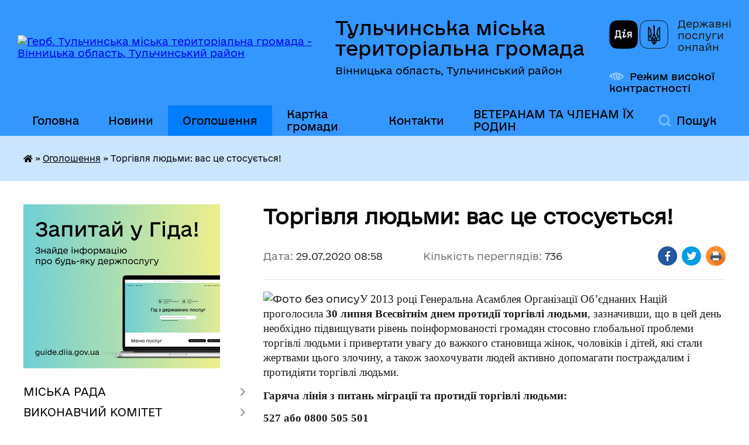

--- FILE ---
content_type: text/html; charset=UTF-8
request_url: https://tulchynska-gromada.gov.ua/news/1596002399/
body_size: 26484
content:
<!DOCTYPE html>
<html lang="uk">
<head>
	<!--[if IE]><meta http-equiv="X-UA-Compatible" content="IE=edge"><![endif]-->
	<meta charset="utf-8">
	<meta name="viewport" content="width=device-width, initial-scale=1">
	<!--[if IE]><script>
		document.createElement('header');
		document.createElement('nav');
		document.createElement('main');
		document.createElement('section');
		document.createElement('article');
		document.createElement('aside');
		document.createElement('footer');
		document.createElement('figure');
		document.createElement('figcaption');
	</script><![endif]-->
	<title>Торгівля людьми: вас це стосується! | Тульчинська міська територіальна громада</title>
	<meta name="description" content="У 2013 році Генеральна Асамблея Організації Об&amp;rsquo;єднаних Націй проголосила 30 липня Всесвітнім днем протидії торгівлі людьми, зазначивши, що в цей день необхідно підвищувати рівень поінформованості громадян стосовно глобальної проб">
	<meta name="keywords" content="Торгівля, людьми:, вас, це, стосується!, |, Тульчинська, міська, територіальна, громада">

	
		<meta property="og:image" content="https://rada.info/upload/users_files/04051141/c808c9c749aa964b7308c87045a46d33.jpg">
	<meta property="og:image:width" content="410">
	<meta property="og:image:height" content="615">
			<meta property="og:title" content="Торгівля людьми: вас це стосується!">
			<meta property="og:description" content="У 2013 році Генеральна Асамблея Організації Об&amp;rsquo;єднаних Націй проголосила&amp;nbsp;30 липня Всесвітнім днем протидії торгівлі людьми, зазначивши, що в цей день необхідно підвищувати рівень поінформованості громадян стосовно глобальної проблеми торгівлі людьми і привертати увагу до важкого становища жінок, чоловіків і дітей, які стали жертвами цього злочину, а також заохочувати людей активно допомагати постраждалим і протидіяти торгівлі людьми.">
			<meta property="og:type" content="article">
	<meta property="og:url" content="https://tulchynska-gromada.gov.ua/news/1596002399/">
		
		<link rel="apple-touch-icon" sizes="57x57" href="https://gromada.org.ua/apple-icon-57x57.png">
	<link rel="apple-touch-icon" sizes="60x60" href="https://gromada.org.ua/apple-icon-60x60.png">
	<link rel="apple-touch-icon" sizes="72x72" href="https://gromada.org.ua/apple-icon-72x72.png">
	<link rel="apple-touch-icon" sizes="76x76" href="https://gromada.org.ua/apple-icon-76x76.png">
	<link rel="apple-touch-icon" sizes="114x114" href="https://gromada.org.ua/apple-icon-114x114.png">
	<link rel="apple-touch-icon" sizes="120x120" href="https://gromada.org.ua/apple-icon-120x120.png">
	<link rel="apple-touch-icon" sizes="144x144" href="https://gromada.org.ua/apple-icon-144x144.png">
	<link rel="apple-touch-icon" sizes="152x152" href="https://gromada.org.ua/apple-icon-152x152.png">
	<link rel="apple-touch-icon" sizes="180x180" href="https://gromada.org.ua/apple-icon-180x180.png">
	<link rel="icon" type="image/png" sizes="192x192"  href="https://gromada.org.ua/android-icon-192x192.png">
	<link rel="icon" type="image/png" sizes="32x32" href="https://gromada.org.ua/favicon-32x32.png">
	<link rel="icon" type="image/png" sizes="96x96" href="https://gromada.org.ua/favicon-96x96.png">
	<link rel="icon" type="image/png" sizes="16x16" href="https://gromada.org.ua/favicon-16x16.png">
	<link rel="manifest" href="https://gromada.org.ua/manifest.json">
	<meta name="msapplication-TileColor" content="#ffffff">
	<meta name="msapplication-TileImage" content="https://gromada.org.ua/ms-icon-144x144.png">
	<meta name="theme-color" content="#ffffff">
	
	
		<meta name="robots" content="">
	
    	<link rel="stylesheet" href="https://cdnjs.cloudflare.com/ajax/libs/font-awesome/5.9.0/css/all.min.css" integrity="sha512-q3eWabyZPc1XTCmF+8/LuE1ozpg5xxn7iO89yfSOd5/oKvyqLngoNGsx8jq92Y8eXJ/IRxQbEC+FGSYxtk2oiw==" crossorigin="anonymous" referrerpolicy="no-referrer" />

    <link rel="preload" href="//gromada.org.ua/themes/diia/css/styles_vip.css?v=2.44" as="style">
	<link rel="stylesheet" href="//gromada.org.ua/themes/diia/css/styles_vip.css?v=2.44">
	
	<link rel="stylesheet" href="//gromada.org.ua/themes/diia/css/85/theme_vip.css?v=1763498538">
		<!--[if lt IE 9]>
	<script src="https://oss.maxcdn.com/html5shiv/3.7.2/html5shiv.min.js"></script>
	<script src="https://oss.maxcdn.com/respond/1.4.2/respond.min.js"></script>
	<![endif]-->
	<!--[if gte IE 9]>
	<style type="text/css">
		.gradient { filter: none; }
	</style>
	<![endif]-->

</head>
<body class="">

	<a href="#top_menu" class="skip-link link" aria-label="Перейти до головного меню (Alt+1)" accesskey="1">Перейти до головного меню (Alt+1)</a>
	<a href="#left_menu" class="skip-link link" aria-label="Перейти до бічного меню (Alt+2)" accesskey="2">Перейти до бічного меню (Alt+2)</a>
    <a href="#main_content" class="skip-link link" aria-label="Перейти до головного вмісту (Alt+3)" accesskey="3">Перейти до текстового вмісту (Alt+3)</a>




			
	<div class="wrapper">
		<header>
			<div class="header_wrap">
				<div class="flex">					
					<div class="sitename">
						<div class="logo">
							<a href="https://tulchynska-gromada.gov.ua/" id="logo" aria-hidden="true" tabindex="-1" class="form_2">
								<img src="https://rada.info/upload/users_files/04051141/gerb/C_z_1.png" alt="Герб. Тульчинська міська територіальна громада - Вінницька область, Тульчинський район">
							</a>
						</div>						
						<a href="https://tulchynska-gromada.gov.ua/" class="title">
							<span class="slogan_1">Тульчинська міська територіальна громада</span>
							<span class="slogan_2">Вінницька область, Тульчинський район</span>
						</a>
					</div>
					<div class="diia_logo_and_sitename">
						<div class="gov_ua_block">
							<a class="diia" href="https://diia.gov.ua/" target="_blank" rel="nofollow" title="Державні послуги онлайн"><img src="//gromada.org.ua/themes/diia/img/diia_logo.png" alt="Логотип Diia"></a>
							<span>Державні послуги<br>онлайн</span>
						</div>
												<div class="alt_link">
							<a href="#" rel="nofollow" aria-current="false" onclick="return set_special('4c5f959ae7241478b9c9104dcefd4a3610f8f91f');">Режим високої контрастності</a>
						</div>
											</div>
				</div>				
				<section class="top_nav" aria-label="Головне меню">
					<nav class="main_menu" id="top_menu">
						<ul>
														<li class="">
								<a href="https://tulchynska-gromada.gov.ua/main/"><span>Головна</span></a>
																							</li>
														<li class="">
								<a href="https://tulchynska-gromada.gov.ua/news/"><span>Новини</span></a>
																							</li>
														<li class="active">
								<a href="https://tulchynska-gromada.gov.ua/more_news/" aria-current="page"><span>Оголошення</span></a>
																							</li>
														<li class="">
								<a href="https://tulchynska-gromada.gov.ua/structure/"><span>Картка громади</span></a>
																							</li>
														<li class="">
								<a href="https://tulchynska-gromada.gov.ua/feedback/"><span>Контакти</span></a>
																							</li>
														<li class=" has-sub">
								<a href="https://tulchynska-gromada.gov.ua/veteranam-ta-chlenam-ih-rodin-08-31-08-20-02-2025/"><span>ВЕТЕРАНАМ ТА ЧЛЕНАМ ЇХ РОДИН</span></a>
																<button role="button" onclick="return show_next_level(this);" aria-expanded="false" aria-label="Показати підменю"></button>
																								<ul>
																		<li>
										<a role="button" href="https://tulchynska-gromada.gov.ua/perelik-poslug-yaki-nadajutsya-zakladami-kulturi-08-36-29-20-02-2025/">ПЕРЕЛІК ПОСЛУГ, ЯКІ НАДАЮТЬСЯ ЗАКЛАДАМИ КУЛЬТУРИ</a>
																													</li>
																										</ul>
															</li>
																				</ul>
					</nav>
					&nbsp;
					<button class="menu-button" id="open-button"><i class="fas fa-bars"></i> Меню сайту</button>
					<a href="https://tulchynska-gromada.gov.ua/search/" rel="nofollow" class="search_button" title="Перейти на сторінку пошуку">Пошук</a>
				</section>
				
			</div>
		</header>
				
		<nav class="bread_crumbs" aria-label="Навігаційний ланцюжок">
		<div  xmlns:v="http://rdf.data-vocabulary.org/#"><a href="https://tulchynska-gromada.gov.ua/" title="Головна сторінка"><i class="fas fa-home"></i></a> &raquo; <a href="https://tulchynska-gromada.gov.ua/more_news/" aria-current="page">Оголошення</a>  &raquo; <span aria-current="page">Торгівля людьми: вас це стосується!</span></div>
	</nav>
	
	<section class="center_block">
		<div class="row">
			<div class="grid-30 fr">
				<aside>
				
										<div class="diia_guide">
						<a href="https://guide.diia.gov.ua/" rel="nofollow" target="_blank"><img src="https://gromada.org.ua/upload/diia_guide.jpg" alt="Банер - Гід державних послуг"></a>
					</div>
										
					<nav class="sidebar_menu" id="left_menu" aria-label="Бічне меню">
						<ul>
														<li class=" has-sub">
								<a href="https://tulchynska-gromada.gov.ua/miska-rada-04-32-31-10-02-2017/"><span>МІСЬКА РАДА</span></a>
																<button role="button" onclick="return show_next_level(this);" aria-expanded="false" aria-label="Показати підменю"></button>
																								<ul>
																		<li class="">
										<a href="https://tulchynska-gromada.gov.ua/miskij-golova-04-23-54-10-02-2017/"><span>МІСЬКИЙ ГОЛОВА</span></a>
																													</li>
																		<li class="">
										<a href="https://tulchynska-gromada.gov.ua/sekretar-miskoi-radi-04-33-36-10-02-2017/"><span>Секретар міської ради</span></a>
																													</li>
																		<li class=" has-sub">
										<a href="https://tulchynska-gromada.gov.ua/aparat-miskoi-radi-23-24-52-15-02-2017/"><span>Апарат Тульчинської міської ради</span></a>
																				<button role="button" onclick="return show_next_level(this);" aria-expanded="false" aria-label="Показати підменю"></button>
																														<ul>
																						<li><a href="https://tulchynska-gromada.gov.ua/zastupnik-miskogo-golovi-z-pitan-diyalnosti-vikonavchih-organiv-radi-burdo-jua-12-46-47-11-12-2017/"><span>Заступник міського голови з питань діяльності виконавчих органів ради Побережник В.І.</span></a></li>
																						<li><a href="https://tulchynska-gromada.gov.ua/zastupnik-miskogo-golovi-z-pitan-diyalnosti-vikonavchih-organiv-radi-povalyaeva-aa-12-46-26-11-12-2017/"><span>Заступник міського голови з питань діяльності виконавчих органів ради Поваляєва А.А.</span></a></li>
																						<li><a href="https://tulchynska-gromada.gov.ua/kerujuchij-spravami-vikonavchogo-komitetu-12-47-37-11-12-2017/"><span>Керуючий справами (секретар) виконавчого комітету</span></a></li>
																						<li><a href="https://tulchynska-gromada.gov.ua/nachalnik-zagalnogo-viddilu-12-48-09-11-12-2017/"><span>Начальник загального відділу</span></a></li>
																						<li><a href="https://tulchynska-gromada.gov.ua/nachalnik-viddilu-organizacijnokadrovoi-roboti-14-39-56-12-12-2017/"><span>Начальник відділу організаційно-кадрової роботи</span></a></li>
																						<li><a href="https://tulchynska-gromada.gov.ua/nachalnik-juridichnogo-viddilu-1526043754/"><span>Завідувач сектору юридичного забезпечення</span></a></li>
																						<li><a href="https://tulchynska-gromada.gov.ua/nachalnik-viddilu-centr-nadannya-administrativnih-poslug-11-23-10-14-06-2021/"><span>Начальник відділу центр надання адміністративних послуг</span></a></li>
																						<li><a href="https://tulchynska-gromada.gov.ua/nachalnik-viddilugolovnij-buhgalter-14-43-45-12-12-2017/"><span>Начальник відділу бухгалтерського обліку, планування та звітності</span></a></li>
																						<li><a href="https://tulchynska-gromada.gov.ua/nachalnik-viddilu-ekonomiki-strategichnogo-planuvannya-ta-investicijnogo-rozvitku-14-53-09-12-12-2017/"><span>Начальник відділу економіки, стратегічного планування та інвестиційного розвитку</span></a></li>
																						<li><a href="https://tulchynska-gromada.gov.ua/nachalnik-viddilu-zemelnih-vidnosin-1529911887/"><span>Начальник відділу земельних відносин</span></a></li>
																						<li><a href="https://tulchynska-gromada.gov.ua/zaviduvach-sektoru-civilnogo-zahistu-oboronnoi-roboti-ta-vzaemodii-z-pravoohoronnimi-organami-11-24-26-14-06-2021/"><span>Завідувач сектору цивільного захисту, оборонної роботи та взаємодії з правоохоронними органами</span></a></li>
																						<li><a href="https://tulchynska-gromada.gov.ua/nachalnik-upravlinnya-zhitlovokomunalnogo-gospodarstva-blagoustroju-komunalnoi-vlasnosti-ta-mistobuduvannya-i-arhitekturi-11-25-49-14-06-2021/"><span>Начальник управління житлово-комунального господарства, благоустрою, комунальної власності та містобудування і архітектури</span></a></li>
																						<li><a href="https://tulchynska-gromada.gov.ua/nachalnik-viddilu-zhkg-ta-blagoustroju-14-48-36-12-12-2017/"><span>Начальник відділу  житлово-комунального господарства, благоустрою та комунальної власності</span></a></li>
																						<li><a href="https://tulchynska-gromada.gov.ua/nachalnik-upravlinnya-socialnogo-zahistu-naselennya-11-26-36-14-06-2021/"><span>Начальник управління соціального захисту населення</span></a></li>
																						<li><a href="https://tulchynska-gromada.gov.ua/nachalnik-viddilu-u-spravah-ditej-ta-socialnoi-roboti-z-simyami-i-ditmi-11-45-04-02-02-2018/"><span>Начальник служби у справах дітей</span></a></li>
																						<li><a href="https://tulchynska-gromada.gov.ua/nachalnik-finansovogo-upravlinnya-1526043806/"><span>Начальник фінансового управління</span></a></li>
																						<li><a href="https://tulchynska-gromada.gov.ua/nachalnik-viddilu-osviti-molodi-ta-sportu-11-49-55-02-02-2018/"><span>Начальник відділу освіти, молоді та спорту</span></a></li>
																						<li><a href="https://tulchynska-gromada.gov.ua/nachalnik-viddilu-kulturi-turizmu-ta-ohoroni-kulturnoi-spadschini-14-57-10-12-12-2017/"><span>Начальник відділу культури, туризму та охорони культурної спадщини</span></a></li>
																																</ul>
																			</li>
																		<li class="">
										<a href="https://tulchynska-gromada.gov.ua/grafik-provedennya-osobistogo-prijomu-gromadyan-posadovimi-osobami-miskoi-radi-12-12-39-13-07-2017/"><span>Графік проведення особистого прийому громадян посадовими особами міської ради</span></a>
																													</li>
																		<li class=" has-sub">
										<a href="https://tulchynska-gromada.gov.ua/postijni-komisii-21-53-52-15-02-2017/"><span>Постійні комісії</span></a>
																				<button role="button" onclick="return show_next_level(this);" aria-expanded="false" aria-label="Показати підменю"></button>
																														<ul>
																						<li><a href="https://tulchynska-gromada.gov.ua/postijna-komisiya-z-pitan-budivnictva-i-arhitekturi-ohoroni-prirodi--ekologii-blagoustroju-ta-komunalnoi-vlasnosti-10-35-19-15-08-2024/"><span>Постійна комісія з питань будівництва і архітектури, охорони природи, екології, благоустрою та комунальної власності</span></a></li>
																						<li><a href="https://tulchynska-gromada.gov.ua/postijna-komisiya-z-pitan-bjudzhetu-finansiv-socialnoekonomichnogo-rozvitku-pidpriemnictva-ta-torgivli-10-35-45-15-08-2024/"><span>Постійна комісія з питань бюджету, фінансів, соціально-економічного розвитку,  підприємництва та торгівлі</span></a></li>
																						<li><a href="https://tulchynska-gromada.gov.ua/postijna-komisiya-z-pitan-osviti-kulturi-ohoroni-zdorov′ya-socialnogo-zahistu-naselennya-molodi-sportu-deputatskoi-diyalnosti-etiki-zakonn-10-36-09-15-08-2024/"><span>Постійна комісія з питань освіти, культури, охорони здоров′я, соціального захисту населення, молоді, спорту, депутатської діяльності, етики, законності та зв’язків з громадськістю</span></a></li>
																						<li><a href="https://tulchynska-gromada.gov.ua/postijna-komisiya-z-zemelnih-vidnosin-10-36-25-15-08-2024/"><span>Постійна комісія з земельних відносин</span></a></li>
																						<li><a href="https://tulchynska-gromada.gov.ua/polozhennya-pro-postijni-komisii-tulchinskoi-miskoi-14-38-33-25-09-2025/"><span>ПОЛОЖЕННЯ ПРО ПОСТІЙНІ КОМІСІЇ ТУЛЬЧИНСЬКОЇ МІСЬКОЇ</span></a></li>
																																</ul>
																			</li>
																		<li class="">
										<a href="https://tulchynska-gromada.gov.ua/sklad-deputatskogo-korpusu-09-00-33-15-02-2017/"><span>Склад депутатського корпусу</span></a>
																													</li>
																		<li class="">
										<a href="https://tulchynska-gromada.gov.ua/reglament-miskoi-radi-21-52-54-15-02-2017/"><span>Регламент міської ради</span></a>
																													</li>
																		<li class="">
										<a href="https://tulchynska-gromada.gov.ua/statut-mista-03-48-32-10-02-2017/"><span>Статут громади</span></a>
																													</li>
																		<li class="">
										<a href="https://tulchynska-gromada.gov.ua/socialnij-pasport-teritorialnoi-gromadi-03-49-30-10-02-2017/"><span>Паспорт територіальної громади</span></a>
																													</li>
																		<li class="">
										<a href="https://tulchynska-gromada.gov.ua/zakripleni-za-deputatami-teritorii-viborchih-okrugiv-08-31-04-12-02-2021/"><span>Закріплені за депутатами території виборчих округів</span></a>
																													</li>
																		<li class="">
										<a href="https://tulchynska-gromada.gov.ua/videozapisi-zasidannya-sesij-tulchinskoi-miskoi-radi-8-sklikannya-12-20-11-02-12-2021/"><span>Відеозаписи засідання сесій Тульчинської міської ради 8 скликання</span></a>
																													</li>
																		<li class="">
										<a href="https://tulchynska-gromada.gov.ua/plan-roboti-tulchinskoi-miskoi-radi-11-25-55-15-08-2024/"><span>План роботи Тульчинської міської ради</span></a>
																													</li>
																										</ul>
															</li>
														<li class=" has-sub">
								<a href="https://tulchynska-gromada.gov.ua/vikonavchij-komitet-04-38-26-10-02-2017/"><span>ВИКОНАВЧИЙ КОМІТЕТ</span></a>
																<button role="button" onclick="return show_next_level(this);" aria-expanded="false" aria-label="Показати підменю"></button>
																								<ul>
																		<li class="">
										<a href="https://tulchynska-gromada.gov.ua/reglament-vikonavchogo-komitetu-23-46-13-15-02-2017/"><span>Регламент виконавчого комітету</span></a>
																													</li>
																		<li class="">
										<a href="https://tulchynska-gromada.gov.ua/sekretar-vikonavchogo-komitetu-23-47-01-15-02-2017/"><span>Керуючий справами (секретар) виконавчого комітету</span></a>
																													</li>
																		<li class="">
										<a href="https://tulchynska-gromada.gov.ua/sklad-vikonavchogo-komitetu-23-48-11-15-02-2017/"><span>Склад виконавчого комітету</span></a>
																													</li>
																		<li class="">
										<a href="https://tulchynska-gromada.gov.ua/gromadski-komisii-23-49-07-15-02-2017/"><span>Громадські комісії</span></a>
																													</li>
																										</ul>
															</li>
														<li class="">
								<a href="https://tulchynska-gromada.gov.ua/docs/"><span>ОФІЦІЙНІ ДОКУМЕНТИ</span></a>
																							</li>
														<li class=" has-sub">
								<a href="https://tulchynska-gromada.gov.ua/bjudzhet-10-25-11-26-02-2018/"><span>БЮДЖЕТ ГРОМАДИ</span></a>
																<button role="button" onclick="return show_next_level(this);" aria-expanded="false" aria-label="Показати підменю"></button>
																								<ul>
																		<li class=" has-sub">
										<a href="https://tulchynska-gromada.gov.ua/2026-rik-11-13-49-30-10-2025/"><span>2026 рік</span></a>
																				<button role="button" onclick="return show_next_level(this);" aria-expanded="false" aria-label="Показати підменю"></button>
																														<ul>
																						<li><a href="https://tulchynska-gromada.gov.ua/formuvannya-bjudzhetu-gromadi-11-14-21-30-10-2025/"><span>Формування бюджету громади</span></a></li>
																																</ul>
																			</li>
																		<li class=" has-sub">
										<a href="https://tulchynska-gromada.gov.ua/2025-rik-16-34-34-23-09-2024/"><span>2025 рік</span></a>
																				<button role="button" onclick="return show_next_level(this);" aria-expanded="false" aria-label="Показати підменю"></button>
																														<ul>
																						<li><a href="https://tulchynska-gromada.gov.ua/formuvannya-bjudzhetu-gromadi-16-35-08-23-09-2024/"><span>Формування бюджету громади</span></a></li>
																						<li><a href="https://tulchynska-gromada.gov.ua/rishennya-pro-miscevij-bjudzhet-ta-zmini-do-nogo-08-53-35-12-02-2025/"><span>Рішення про місцевий бюджет та зміни до нього</span></a></li>
																						<li><a href="https://tulchynska-gromada.gov.ua/informaciya-pro-vikonannya-bjudzhetu-08-53-59-12-02-2025/"><span>Інформація про виконання бюджету</span></a></li>
																						<li><a href="https://tulchynska-gromada.gov.ua/pasporti-bjudzhetnih-program-08-54-18-12-02-2025/"><span>Паспорти бюджетних програм</span></a></li>
																						<li><a href="https://tulchynska-gromada.gov.ua/planovi-pokazniki-bjudzhetu-perelik-bjudzhetnih-program-08-54-47-12-02-2025/"><span>Планові показники бюджету, перелік бюджетних програм</span></a></li>
																						<li><a href="https://tulchynska-gromada.gov.ua/robota-po-vikonannju-bjudzhetu-gromadi-08-55-03-12-02-2025/"><span>Робота по виконанню бюджету громади</span></a></li>
																						<li><a href="https://tulchynska-gromada.gov.ua/zviti-pro-vikonannya-pasportiv-bjudzhetnih-program-08-55-47-12-02-2025/"><span>Звіти про виконання паспортів бюджетних програм</span></a></li>
																																</ul>
																			</li>
																		<li class=" has-sub">
										<a href="https://tulchynska-gromada.gov.ua/2024-rik-10-54-58-03-10-2023/"><span>2024 рік</span></a>
																				<button role="button" onclick="return show_next_level(this);" aria-expanded="false" aria-label="Показати підменю"></button>
																														<ul>
																						<li><a href="https://tulchynska-gromada.gov.ua/formuvannya-bjudzhetu-gromadi-10-55-27-03-10-2023/"><span>Формування бюджету громади</span></a></li>
																						<li><a href="https://tulchynska-gromada.gov.ua/rishennya-pro-miscevij-bjudzhet-ta-zmini-do-nogo-10-55-53-03-10-2023/"><span>Рішення про місцевий бюджет та зміни до нього</span></a></li>
																						<li><a href="https://tulchynska-gromada.gov.ua/informaciya-pro-vikonannya-bjudzhetu-10-56-08-03-10-2023/"><span>Інформація про виконання бюджету</span></a></li>
																						<li><a href="https://tulchynska-gromada.gov.ua/pasporti-bjudzhetnih-program-10-56-32-03-10-2023/"><span>Паспорти бюджетних програм</span></a></li>
																						<li><a href="https://tulchynska-gromada.gov.ua/planovi-pokazniki-bjudzhetu-perelik-bjudzhetnih-program-10-56-47-03-10-2023/"><span>Планові показники бюджету, перелік бюджетних програм</span></a></li>
																						<li><a href="https://tulchynska-gromada.gov.ua/vitrati-na-utrimannya-organiv-miscevogo-samovryaduvannya-10-57-00-03-10-2023/"><span>Витрати на утримання органів місцевого самоврядування</span></a></li>
																						<li><a href="https://tulchynska-gromada.gov.ua/robota-po-vikonannju-bjudzhetu-gromadi-10-57-22-03-10-2023/"><span>Робота по виконанню бюджету громади</span></a></li>
																						<li><a href="https://tulchynska-gromada.gov.ua/zviti-pro-vikonannya-pasportiv-bjudzhetnih-program-10-57-40-03-10-2023/"><span>Звіти про виконання паспортів бюджетних програм</span></a></li>
																																</ul>
																			</li>
																		<li class=" has-sub">
										<a href="https://tulchynska-gromada.gov.ua/2023-rik-09-36-14-11-11-2022/"><span>2023 рік</span></a>
																				<button role="button" onclick="return show_next_level(this);" aria-expanded="false" aria-label="Показати підменю"></button>
																														<ul>
																						<li><a href="https://tulchynska-gromada.gov.ua/formuvannya-bjudzhetu-gromadi-09-37-13-11-11-2022/"><span>Формування бюджету громади</span></a></li>
																						<li><a href="https://tulchynska-gromada.gov.ua/rishennya-pro-miscevij-bjudzhet-ta-zmini-do-nogo-16-11-11-02-02-2023/"><span>Рішення про місцевий бюджет та зміни до нього</span></a></li>
																						<li><a href="https://tulchynska-gromada.gov.ua/informaciya-pro-vikonannya-bjudzhetu-16-11-37-02-02-2023/"><span>Інформація про виконання бюджету</span></a></li>
																						<li><a href="https://tulchynska-gromada.gov.ua/pasporti-bjudzhetnih-program-16-11-51-02-02-2023/"><span>Паспорти бюджетних програм</span></a></li>
																						<li><a href="https://tulchynska-gromada.gov.ua/planovi-pokazniki-bjudzhetu-perelik-bjudzhetnih-program-16-12-14-02-02-2023/"><span>Планові показники бюджету, перелік бюджетних програм</span></a></li>
																						<li><a href="https://tulchynska-gromada.gov.ua/vitrati-na-utrimannya-organiv-miscevogo-samovryaduvannya-16-13-05-02-02-2023/"><span>Витрати на утримання органів місцевого самоврядування</span></a></li>
																						<li><a href="https://tulchynska-gromada.gov.ua/robota-po-vikonannju-bjudzhetu-gromadi-16-13-22-02-02-2023/"><span>Робота по виконанню бюджету громади</span></a></li>
																						<li><a href="https://tulchynska-gromada.gov.ua/zviti-pro-vikonannya-pasportiv-bjudzhetnih-program-16-13-40-02-02-2023/"><span>Звіти про виконання паспортів бюджетних програм</span></a></li>
																																</ul>
																			</li>
																		<li class=" has-sub">
										<a href="https://tulchynska-gromada.gov.ua/2022-rik-08-41-29-21-07-2021/"><span>2022 рік</span></a>
																				<button role="button" onclick="return show_next_level(this);" aria-expanded="false" aria-label="Показати підменю"></button>
																														<ul>
																						<li><a href="https://tulchynska-gromada.gov.ua/formuvannya-bjudzhetu-gromadi-13-26-44-09-08-2021/"><span>Формування бюджету громади</span></a></li>
																						<li><a href="https://tulchynska-gromada.gov.ua/rishennya-pro-miscevij-bjudzhet-ta-zmini-do-nogo-11-27-04-14-01-2022/"><span>Рішення про місцевий бюджет та зміни до нього</span></a></li>
																						<li><a href="https://tulchynska-gromada.gov.ua/informaciya-pro-vikonannya-bjudzhetu-11-35-47-14-01-2022/"><span>Інформація про виконання бюджету</span></a></li>
																						<li><a href="https://tulchynska-gromada.gov.ua/pasporti-bjudzhetnih-program-11-36-15-14-01-2022/"><span>Паспорти бюджетних програм</span></a></li>
																						<li><a href="https://tulchynska-gromada.gov.ua/planovi-pokazniki-bjudzhetu-perelik-bjudzhetnih-program-11-37-24-14-01-2022/"><span>Планові показники бюджету, перелік бюджетних програм</span></a></li>
																						<li><a href="https://tulchynska-gromada.gov.ua/vitrati-na-utrimannya-organiv-miscevogo-samovryaduvannya-11-37-53-14-01-2022/"><span>Витрати на утримання органів місцевого самоврядування</span></a></li>
																						<li><a href="https://tulchynska-gromada.gov.ua/robota-po-vikonannju-bjudzhetu-gromadi-11-38-28-14-01-2022/"><span>Робота по виконанню бюджету громади</span></a></li>
																						<li><a href="https://tulchynska-gromada.gov.ua/zviti-pro-vikonannya-pasportiv-bjudzhetnih-program-11-39-32-14-01-2022/"><span>Звіти про виконання паспортів бюджетних програм</span></a></li>
																																</ul>
																			</li>
																		<li class=" has-sub">
										<a href="https://tulchynska-gromada.gov.ua/2021-10-38-47-26-08-2020/"><span>2021 рік</span></a>
																				<button role="button" onclick="return show_next_level(this);" aria-expanded="false" aria-label="Показати підменю"></button>
																														<ul>
																						<li><a href="https://tulchynska-gromada.gov.ua/formuvannya-bjudzhetu-gromadi-10-40-13-26-08-2020/"><span>Формування бюджету громади</span></a></li>
																						<li><a href="https://tulchynska-gromada.gov.ua/protokoli-zasidan-komisii-z-pitan-bjudzhetu-finansiv-socialnoekonomichnogo-rozvitku-pidpriemnictva-ta-torgivli-09-05-16-16-01-2021/"><span>Протоколи засідань комісії з питань бюджету, фінансів, соціально-економічного розвитку, підприємництва та торгівлі</span></a></li>
																						<li><a href="https://tulchynska-gromada.gov.ua/rishennya-pro-miscevij-bjudzhet-ta-zmini-do-nogo-09-05-39-16-01-2021/"><span>Рішення про місцевий бюджет та зміни до нього</span></a></li>
																						<li><a href="https://tulchynska-gromada.gov.ua/informaciya-pro-vikonannya-bjudzhetu-09-05-56-16-01-2021/"><span>Інформація про виконання бюджету</span></a></li>
																						<li><a href="https://tulchynska-gromada.gov.ua/pasporti-bjudzhetnih-program-09-06-10-16-01-2021/"><span>Паспорти бюджетних програм</span></a></li>
																						<li><a href="https://tulchynska-gromada.gov.ua/planovi-pokazniki-bjudzhetu-perelik-bjudzhetnih-program-09-06-22-16-01-2021/"><span>Планові показники бюджету, перелік бюджетних програм</span></a></li>
																						<li><a href="https://tulchynska-gromada.gov.ua/vitrati-na-utrimannya-organiv-miscevogo-samovryaduvannya-09-06-58-16-01-2021/"><span>Витрати на утримання органів місцевого самоврядування</span></a></li>
																						<li><a href="https://tulchynska-gromada.gov.ua/zviti-pro-vikonannya-pasportiv-bjudzhetnih-program-09-07-11-16-01-2021/"><span>Звіти про виконання паспортів бюджетних програм</span></a></li>
																						<li><a href="https://tulchynska-gromada.gov.ua/robota-po-vikonannju-bjudzhetu-gromadi-11-13-40-26-04-2021/"><span>Робота по виконанню бюджету громади</span></a></li>
																																</ul>
																			</li>
																		<li class=" has-sub">
										<a href="https://tulchynska-gromada.gov.ua/prognoz-miscevogo-bjudzhetu-08-05-17-06-07-2021/"><span>Прогноз місцевого бюджету</span></a>
																				<button role="button" onclick="return show_next_level(this);" aria-expanded="false" aria-label="Показати підменю"></button>
																														<ul>
																						<li><a href="https://tulchynska-gromada.gov.ua/20222024-roki-08-08-38-06-07-2021/"><span>2022-2024 роки</span></a></li>
																						<li><a href="https://tulchynska-gromada.gov.ua/20252027-roki-14-57-19-18-07-2024/"><span>2025-2027 роки</span></a></li>
																						<li><a href="https://tulchynska-gromada.gov.ua/20262028-roki-09-03-21-10-07-2025/"><span>2026-2028 роки</span></a></li>
																																</ul>
																			</li>
																		<li class=" has-sub">
										<a href="https://tulchynska-gromada.gov.ua/bjudzhetni-zapiti-08-19-28-08-07-2019/"><span>Бюджетні запити</span></a>
																				<button role="button" onclick="return show_next_level(this);" aria-expanded="false" aria-label="Показати підменю"></button>
																														<ul>
																						<li><a href="https://tulchynska-gromada.gov.ua/bjudzhetni-zapiti-na-20252027-roki-09-45-15-15-10-2024/"><span>Бюджетні запити на 2025-2027 роки</span></a></li>
																						<li><a href="https://tulchynska-gromada.gov.ua/bjudzhetni-zapiti-na-20242026-roki-10-48-17-03-10-2023/"><span>Бюджетні запити на 2024-2026 роки</span></a></li>
																						<li><a href="https://tulchynska-gromada.gov.ua/bjudzhetni-zapiti-na-2023-rik-08-51-12-23-09-2022/"><span>Бюджетні запити на 2023 рік</span></a></li>
																						<li><a href="https://tulchynska-gromada.gov.ua/bjudzhetni-zapiti-na-20222024-roki-16-06-59-07-10-2021/"><span>Бюджетні запити на 2022-2024 роки</span></a></li>
																						<li><a href="https://tulchynska-gromada.gov.ua/bjudzhetni-zapiti-na-20212023-roki-16-00-26-07-10-2021/"><span>Бюджетні запити на 2021-2023 роки</span></a></li>
																						<li><a href="https://tulchynska-gromada.gov.ua/bjudzhetni-zapiti-na-20202022-roki-15-48-06-07-10-2021/"><span>Бюджетні запити на 2020-2022 роки</span></a></li>
																						<li><a href="https://tulchynska-gromada.gov.ua/bjudzhetni-zapiti-na-20262028-roki-12-31-48-20-10-2025/"><span>Бюджетні запити на 2026-2028 роки</span></a></li>
																						<li><a href="https://tulchynska-gromada.gov.ua/bjudzhetni-zapiti-na-20192021-roki-15-43-02-07-10-2021/"><span>Бюджетні запити на 2019-2021 роки</span></a></li>
																																</ul>
																			</li>
																		<li class="">
										<a href="https://tulchynska-gromada.gov.ua/bjudzhet-dlya-gromadyan-10-13-37-13-01-2020/"><span>Бюджет для громадян</span></a>
																													</li>
																		<li class="">
										<a href="https://tulchynska-gromada.gov.ua/bjudzhet-gromadskih-iniciativ-10-40-56-13-02-2020/"><span>Бюджет громадських ініціатив</span></a>
																													</li>
																		<li class="">
										<a href="https://tulchynska-gromada.gov.ua/miscevi-podatki-i-zbori-08-19-48-08-07-2019/"><span>Місцеві податки і збори</span></a>
																													</li>
																		<li class="">
										<a href="https://tulchynska-gromada.gov.ua/perelik-golovnih-rozporyadnikiv-08-20-11-08-07-2019/"><span>Перелік головних розпорядників</span></a>
																													</li>
																		<li class="">
										<a href="https://tulchynska-gromada.gov.ua/poryadok-skladannya-i-vikonannya-rozpisu-bjudzhetu-08-20-33-08-07-2019/"><span>Порядок складання і виконання розпису бюджету</span></a>
																													</li>
																		<li class="">
										<a href="https://tulchynska-gromada.gov.ua/programa-socialnoekonomichnogo-rozvitku-08-20-59-08-07-2019/"><span>Програма економічного та соціального розвитку</span></a>
																													</li>
																		<li class="">
										<a href="https://tulchynska-gromada.gov.ua/vidkritij-bjudzhet-open-budget-14-18-08-21-08-2019/"><span>Відкритий бюджет Open Budget</span></a>
																													</li>
																		<li class="">
										<a href="https://tulchynska-gromada.gov.ua/bjudzhetnij-reglament-10-43-47-09-09-2019/"><span>Бюджетний регламент</span></a>
																													</li>
																		<li class="">
										<a href="https://tulchynska-gromada.gov.ua/rahunki-dlya-zarahuvannya-podatkiv-i-platezhiv-do-bjudzhetu-gromadi-10-55-42-25-09-2019/"><span>Рахунки для зарахування податків і платежів до бюджету громади</span></a>
																													</li>
																		<li class=" has-sub">
										<a href="https://tulchynska-gromada.gov.ua/2020-rik-08-42-35-19-09-2019/"><span>2020 рік</span></a>
																				<button role="button" onclick="return show_next_level(this);" aria-expanded="false" aria-label="Показати підменю"></button>
																														<ul>
																						<li><a href="https://tulchynska-gromada.gov.ua/formuvannya-bjudzhetu-gromadi-15-43-52-23-09-2019/"><span>Формування бюджету громади</span></a></li>
																						<li><a href="https://tulchynska-gromada.gov.ua/planovi-pokazniki-bjudzhetu-15-51-09-23-12-2019/"><span>Протоколи засідань комісії з питань бюджету, фінансів, соціально-економічного розвитку, підприємництва та торгівлі</span></a></li>
																						<li><a href="https://tulchynska-gromada.gov.ua/rishennya-pro-miscevij-bjudzhet-ta-zmini-do-nogo-15-51-47-23-12-2019/"><span>Рішення про місцевий бюджет та зміни до нього</span></a></li>
																						<li><a href="https://tulchynska-gromada.gov.ua/informaciya-pro-vikonannya-bjudzhetu-15-50-04-23-12-2019/"><span>Інформація про виконання бюджету</span></a></li>
																						<li><a href="https://tulchynska-gromada.gov.ua/pasporti-bjudzhetnih-program-15-50-28-23-12-2019/"><span>Паспорти бюджетних програм</span></a></li>
																						<li><a href="https://tulchynska-gromada.gov.ua/perelik-bjudzhetnih-program-15-50-49-23-12-2019/"><span>Планові показники бюджету, перелік бюджетних програм</span></a></li>
																						<li><a href="https://tulchynska-gromada.gov.ua/vitrati-na-utrimannya-organiv-miscevogo-samovryaduvannya-10-18-05-15-01-2020/"><span>Витрати на утримання органів місцевого самоврядування</span></a></li>
																						<li><a href="https://tulchynska-gromada.gov.ua/zviti-pro-vikonannya-pasportiv-bjudzhetnih-program-15-52-15-23-12-2019/"><span>Звіти про виконання паспортів бюджетних програм</span></a></li>
																						<li><a href="https://tulchynska-gromada.gov.ua/zviti-za-rezultatami-ocinki-efektivnosti-vikonannya-bjudzhetnih-program-16-56-43-02-03-2021/"><span>Звіти за результатами оцінки ефективності виконання бюджетних програм</span></a></li>
																																</ul>
																			</li>
																		<li class=" has-sub">
										<a href="https://tulchynska-gromada.gov.ua/2019-rik-09-41-08-28-01-2019/"><span>2019 рік</span></a>
																				<button role="button" onclick="return show_next_level(this);" aria-expanded="false" aria-label="Показати підменю"></button>
																														<ul>
																						<li><a href="https://tulchynska-gromada.gov.ua/formuvannya-bjudzhetu-15-46-45-23-12-2019/"><span>Формування бюджету</span></a></li>
																						<li><a href="https://tulchynska-gromada.gov.ua/informaciya-pro-vikonannya-bjudzhetu-08-30-57-08-07-2019/"><span>Інформація про виконання бюджету</span></a></li>
																						<li><a href="https://tulchynska-gromada.gov.ua/pasporti-bjudzhetnih-program-08-31-18-08-07-2019/"><span>Паспорти бюджетних програм</span></a></li>
																						<li><a href="https://tulchynska-gromada.gov.ua/perelik-bjudzhetnih-program-08-31-38-08-07-2019/"><span>Планові показники бюджету, перелік бюджетних програм</span></a></li>
																						<li><a href="https://tulchynska-gromada.gov.ua/planovi-pokazniki-bjudzhetu-08-31-56-08-07-2019/"><span>Протоколи засідань комісії з питань бюджету, фінансів, соціально-економічного розвитку, підприємництва та торгівлі</span></a></li>
																						<li><a href="https://tulchynska-gromada.gov.ua/rishennya-pro-miscevij-bjudzhet-ta-zmini-do-nogo-08-32-15-08-07-2019/"><span>Рішення про місцевий бюджет та зміни до нього</span></a></li>
																						<li><a href="https://tulchynska-gromada.gov.ua/vitrati-na-utramannya-organiv-miscevogo-samovryaduvannya-15-39-30-21-08-2019/"><span>Витрати на утримання органів місцевого самоврядування</span></a></li>
																						<li><a href="https://tulchynska-gromada.gov.ua/zviti-pro-vikonannya-pasportiv-bjudzhetnih-program-15-13-39-10-01-2020/"><span>Звіти про виконання паспортів бюджетних програм</span></a></li>
																						<li><a href="https://tulchynska-gromada.gov.ua/zviti-za-rezultatami-ocinki-efektivnosti-vikonannya-bjudzhetnih-program-15-14-12-10-01-2020/"><span>Звіти за результатами оцінки ефективності виконання бюджетних програм</span></a></li>
																																</ul>
																			</li>
																		<li class=" has-sub">
										<a href="https://tulchynska-gromada.gov.ua/2018-rik-10-27-24-26-02-2018/"><span>2018 рік</span></a>
																				<button role="button" onclick="return show_next_level(this);" aria-expanded="false" aria-label="Показати підменю"></button>
																														<ul>
																						<li><a href="https://tulchynska-gromada.gov.ua/zviti-pro-vikonannya-pasportiv-bjudzhetnih-program-08-27-38-08-07-2019/"><span>Звіти про виконання паспортів бюджетних програм</span></a></li>
																						<li><a href="https://tulchynska-gromada.gov.ua/informaciya-pro-vikonannya-bjudzhetu-08-28-19-08-07-2019/"><span>Інформація про виконання бюджету</span></a></li>
																						<li><a href="https://tulchynska-gromada.gov.ua/pasporti-bjudzhetnih-program-08-28-39-08-07-2019/"><span>Паспорти бюджетних програм</span></a></li>
																						<li><a href="https://tulchynska-gromada.gov.ua/perelik-bjudzhetnih-program-08-29-01-08-07-2019/"><span>Перелік бюджетних програм</span></a></li>
																						<li><a href="https://tulchynska-gromada.gov.ua/planovi-pokazniki-bjudzhetu-08-29-23-08-07-2019/"><span>Планові показники бюджету</span></a></li>
																						<li><a href="https://tulchynska-gromada.gov.ua/rishennya-pro-miscevij-bjudzhet-ta-zmini-do-nogo-08-29-44-08-07-2019/"><span>Рішення про місцевий бюджет та зміни до нього</span></a></li>
																																</ul>
																			</li>
																		<li class=" has-sub">
										<a href="https://tulchynska-gromada.gov.ua/2017-rik-10-27-04-26-02-2018/"><span>2017 рік</span></a>
																				<button role="button" onclick="return show_next_level(this);" aria-expanded="false" aria-label="Показати підменю"></button>
																														<ul>
																						<li><a href="https://tulchynska-gromada.gov.ua/zviti-pro-vikonannya-pasportiv-bjudzhetnih-program-08-23-28-08-07-2019/"><span>Звіти про виконання паспортів бюджетних програм</span></a></li>
																						<li><a href="https://tulchynska-gromada.gov.ua/informaciya-pro-vikonannya-bjudzhetu-08-23-53-08-07-2019/"><span>Інформація про виконання бюджету</span></a></li>
																						<li><a href="https://tulchynska-gromada.gov.ua/pasporti-bjudzhetnih-program-08-24-23-08-07-2019/"><span>Паспорти бюджетних програм</span></a></li>
																						<li><a href="https://tulchynska-gromada.gov.ua/perelik-bjudzhetnih-program-08-24-47-08-07-2019/"><span>Перелік бюджетних програм</span></a></li>
																						<li><a href="https://tulchynska-gromada.gov.ua/planovi-pokazniki-bjudzhetu-08-25-15-08-07-2019/"><span>Планові показники бюджету</span></a></li>
																						<li><a href="https://tulchynska-gromada.gov.ua/rishennya-pro-miscevij-bjudzhet-ta-zmini-do-nogo-08-25-36-08-07-2019/"><span>Рішення про місцевий бюджет та зміни до нього</span></a></li>
																																</ul>
																			</li>
																										</ul>
															</li>
														<li class=" has-sub">
								<a href="https://tulchynska-gromada.gov.ua/bezbarernist-14-24-50-26-09-2025/"><span>БЕЗБАР'ЄРНІСТЬ</span></a>
																<button role="button" onclick="return show_next_level(this);" aria-expanded="false" aria-label="Показати підменю"></button>
																								<ul>
																		<li class="">
										<a href="https://tulchynska-gromada.gov.ua/monitoring-v-tulchinskij-gromadi-14-26-44-26-09-2025/"><span>МОНІТОРИНГ В ТУЛЬЧИНСЬКІЙ ГРОМАДІ</span></a>
																													</li>
																		<li class="">
										<a href="https://tulchynska-gromada.gov.ua/rada-bezbarernosti-14-18-37-02-04-2025/"><span>РАДА БЕЗБАР'ЄРНОСТІ</span></a>
																													</li>
																										</ul>
															</li>
														<li class="">
								<a href="https://tulchynska-gromada.gov.ua/galuz-kulturi-16-16-03-10-03-2025/"><span>Галузь культури</span></a>
																							</li>
														<li class="">
								<a href="https://tulchynska-gromada.gov.ua/civilnij-zahist-14-36-47-09-12-2024/"><span>ЦИВІЛЬНИЙ ЗАХИСТ</span></a>
																							</li>
														<li class="">
								<a href="https://tulchynska-gromada.gov.ua/socialnij-pasport-tulchinskoi-gromadi-14-13-48-09-07-2024/"><span>Соціальний паспорт Тульчинської громади</span></a>
																							</li>
														<li class="">
								<a href="https://tulchynska-gromada.gov.ua/aukcioni-12-35-36-17-05-2023/"><span>АУКЦІОНИ</span></a>
																							</li>
														<li class="">
								<a href="https://tulchynska-gromada.gov.ua/cifrova-transformaciya-15-42-56-29-12-2022/"><span>Цифрова трансформація</span></a>
																							</li>
														<li class=" has-sub">
								<a href="https://tulchynska-gromada.gov.ua/zapobigannya-proyavam-korupcii-08-48-53-10-01-2023/"><span>Запобігання проявам корупції</span></a>
																<button role="button" onclick="return show_next_level(this);" aria-expanded="false" aria-label="Показати підменю"></button>
																								<ul>
																		<li class="">
										<a href="https://tulchynska-gromada.gov.ua/antikorupcijni-linii-pryamogo-zv’yazku-08-54-06-10-01-2023/"><span>Антикорупційні лінії прямого зв’язку</span></a>
																													</li>
																		<li class="">
										<a href="https://tulchynska-gromada.gov.ua/antikorupcijne-zakonodavstvo-08-54-32-10-01-2023/"><span>Антикорупційне законодавство</span></a>
																													</li>
																										</ul>
															</li>
														<li class=" has-sub">
								<a href="https://tulchynska-gromada.gov.ua/vidkriti-dani-11-11-39-22-07-2019/"><span>ВІДКРИТІ ДАНІ</span></a>
																<button role="button" onclick="return show_next_level(this);" aria-expanded="false" aria-label="Показати підменю"></button>
																								<ul>
																		<li class="">
										<a href="https://tulchynska-gromada.gov.ua/perelik-neruhomogo-majna-pershogo-tipu-komunalnoi-vlasnosti-tulchinskoi-miskoi-teritorialnoi-gromadi-scho-pidlyagae-peredachi-v-orendu-shlya-10-11-20-05-06-2025/"><span>Перелік нерухомого майна першого типу комунальної власності Тульчинської міської територіальної громади , що підлягає передачі в оренду шляхом проведення  аукціону</span></a>
																													</li>
																		<li class="">
										<a href="https://tulchynska-gromada.gov.ua/perelik-neruhomogo-majna-drugogo-tipu-komunalnoi-vlasnosti-tulchinskoi-miskoi-teritorialnoi-gromadi-scho-pidlyagae-peredachi-v-orendu-bez-pr-10-14-22-05-06-2025/"><span>Перелік нерухомого майна другого типу комунальної власності Тульчинської міської територіальної громади, що підлягає передачі в оренду без проведення аукціону</span></a>
																													</li>
																		<li class="">
										<a href="https://tulchynska-gromada.gov.ua/informaciya-pro-principi-formuvannya-ta-rozmir-oplati-praci-vinagorodi-dodatkovogo-blaga-kerivnika-zastupnika-kerivnika-juridichnoi-osobi-pu-10-40-54-/"><span>ІНФОРМАЦІЯ  про принципи формування та розмір оплати праці, винагороди, додаткового блага керівника, заступника керівника юридичної особи публічного права, керівника, заступника керівника комунального підприємства, установи, організації</span></a>
																													</li>
																		<li class="">
										<a href="https://tulchynska-gromada.gov.ua/perelik-zemelnih-dilyanok-komunalnoi-formi-vlasnosti-yaki-mozhut-buti-peredani-v-koristuvannya-tobto-v-orendu-na-konkurentnih-zasadah-zemelnih-torgah-/"><span>Перелік земельних ділянок комунальної форми власності, які можуть бути передані в користування, тобто в оренду на конкурентних засадах (земельних торгах)</span></a>
																													</li>
																		<li class="">
										<a href="https://tulchynska-gromada.gov.ua/aktualnij-spisok-orendariv-miscevih-zemelnih-dilyanok-08-40-11-23-07-2019/"><span>Актуальний список орендарів місцевих земельних ділянок</span></a>
																													</li>
																		<li class="">
										<a href="https://tulchynska-gromada.gov.ua/reestr-investicijnih-dogovoriv-09-20-32-23-07-2019/"><span>Реєстр  інвестиційних договорів</span></a>
																													</li>
																		<li class="">
										<a href="https://tulchynska-gromada.gov.ua/perelik-ob’ektiv-komunalnoi-vlasnosti-tulchinskoi-miskoi-ob’ednanoi-teritorialnoi-gromadi-11-22-39-22-07-2019/"><span>Перелік об’єктів комунальної власності Тульчинської міської територіальної громади</span></a>
																													</li>
																		<li class="">
										<a href="https://tulchynska-gromada.gov.ua/reestr-informaciya-pro-reklamni-zasobi-11-23-32-22-07-2019/"><span>Реєстр «Інформація про рекламні засоби»</span></a>
																													</li>
																		<li class="">
										<a href="https://tulchynska-gromada.gov.ua/reestr-danih-pro-vidani-dozvoli-na-porushennya-ob’ektiv-blagoustroju-11-24-09-22-07-2019/"><span>Реєстр даних про видані дозволи на порушення об’єктів благоустрою</span></a>
																													</li>
																		<li class="">
										<a href="https://tulchynska-gromada.gov.ua/dani-pro-zeleni-nasadzhennya-scho-pidlyagajut-vidalennju-vidpovidno-do-vidanih-aktiv-obstezhennya-zelenih-nasadzhen-11-24-57-22-07-2019/"><span>Дані про зелені насадження, що підлягають видаленню, відповідно до  виданих актів обстеження зелених насаджень&quot;</span></a>
																													</li>
																		<li class="">
										<a href="https://tulchynska-gromada.gov.ua/reestr-torgovih-tochok-15-45-58-23-07-2019/"><span>Реєстр торгових точок та проведення ярмарок</span></a>
																													</li>
																		<li class="">
										<a href="https://tulchynska-gromada.gov.ua/gromadski-perevezennya-09-58-19-26-07-2019/"><span>Громадські перевезення</span></a>
																													</li>
																		<li class="">
										<a href="https://tulchynska-gromada.gov.ua/dani-pro-rozmischennya-spectehniki-scho-vikoristovuetsya-dlya-nadannya-komunalnih-poslug-10-00-08-26-07-2019/"><span>Дані про розміщення спецтехніки, що використовується для надання комунальних послуг.</span></a>
																													</li>
																		<li class="">
										<a href="https://tulchynska-gromada.gov.ua/informaciya-pro-vikoristannya-publichnih-koshtiv-obektiv-dorozhnoi-infrastrukturi-12-12-02-25-07-2019/"><span>Інформація про використання публічних коштів обєктів дорожньої інфраструктури</span></a>
																													</li>
																		<li class="">
										<a href="https://tulchynska-gromada.gov.ua/informaciya-pro-remont-dorig-12-15-45-25-07-2019/"><span>Інформація про ремонт доріг</span></a>
																													</li>
																		<li class="">
										<a href="https://tulchynska-gromada.gov.ua/faktichni-pokazniki-splati-za-dogovorami-orendi-komunalnoi-vlasnosti-rozmischennya-timchasovih-sporud-rozmischennya-reklamnih-zasobiv-15-17-26-25-07-2/"><span>Фактичні показники сплати за договорами оренди комунальної власності, розміщення тимчасових споруд, розміщення рекламних засобів</span></a>
																													</li>
																										</ul>
															</li>
														<li class=" has-sub">
								<a href="https://tulchynska-gromada.gov.ua/upravlinnya-socialnogo-zahistu-naselennya-09-12-18-26-11-2021/"><span>СОЦІАЛЬНИЙ ЗАХИСТ НАСЕЛЕННЯ</span></a>
																<button role="button" onclick="return show_next_level(this);" aria-expanded="false" aria-label="Показати підменю"></button>
																								<ul>
																		<li class="">
										<a href="https://tulchynska-gromada.gov.ua/reestr-galuzevihmizhgaluzevih-teritorialnih-ugodkolektivnih-dogovorivzmin-i-dopovnen-do-nih-12-43-10-24-01-2022/"><span>РЕЄСТР ГАЛУЗЕВИХ(МІЖГАЛУЗЕВИХ), ТЕРИТОРІАЛЬНИХ УГОД,КОЛЕКТИВНИХ ДОГОВОРІВ,ЗМІН І ДОПОВНЕНЬ ДО НИХ</span></a>
																													</li>
																										</ul>
															</li>
														<li class=" has-sub">
								<a href="https://tulchynska-gromada.gov.ua/sluzhba-u-spravah-ditej-tulchinskoi-miskoi-radi-14-29-23-01-05-2024/"><span>Служба у справах дітей</span></a>
																<button role="button" onclick="return show_next_level(this);" aria-expanded="false" aria-label="Показати підменю"></button>
																								<ul>
																		<li class="">
										<a href="https://tulchynska-gromada.gov.ua/pro-utvorennya-patronatnoi-simi-16-15-48-18-03-2025/"><span>Про утворення патронатної сім'ї</span></a>
																													</li>
																		<li class="">
										<a href="https://tulchynska-gromada.gov.ua/rodina-dlya-kozhnoi-ditini-08-57-13-19-12-2024/"><span>Родина для кожної дитини</span></a>
																													</li>
																										</ul>
															</li>
														<li class=" has-sub">
								<a href="https://tulchynska-gromada.gov.ua/mistobuduvannya-i-arhitektura-15-38-57-10-05-2024/"><span>МІСТОБУДУВАННЯ І АРХІТЕКТУРА</span></a>
																<button role="button" onclick="return show_next_level(this);" aria-expanded="false" aria-label="Показати підменю"></button>
																								<ul>
																		<li class=" has-sub">
										<a href="https://tulchynska-gromada.gov.ua/nakazi-16-35-08-23-05-2024/"><span>НАКАЗИ</span></a>
																				<button role="button" onclick="return show_next_level(this);" aria-expanded="false" aria-label="Показати підменю"></button>
																														<ul>
																						<li><a href="https://tulchynska-gromada.gov.ua/mistobudivni-umovi-ta-obmezhennya-08-55-02-03-07-2024/"><span>Містобудівні умови та обмеження</span></a></li>
																																</ul>
																			</li>
																		<li class="">
										<a href="https://tulchynska-gromada.gov.ua/rozrobka-kompleksnogo-planu-prostorovogo-rozvitku-teritorii-tulchinskoi-miskoi-teritorialnoi-gromadi-15-49-57-10-05-2024/"><span>Розробка Комплексного плану просторового розвитку території Тульчинської міської територіальної громади</span></a>
																													</li>
																										</ul>
															</li>
														<li class=" has-sub">
								<a href="https://tulchynska-gromada.gov.ua/centr-nadannya-administrativnih-poslug-12-41-43-03-06-2021/"><span>ЦЕНТР НАДАННЯ АДМІНІСТРАТИВНИХ ПОСЛУГ</span></a>
																<button role="button" onclick="return show_next_level(this);" aria-expanded="false" aria-label="Показати підменю"></button>
																								<ul>
																		<li class="">
										<a href="https://tulchynska-gromada.gov.ua/struktura-viddilu-centr-nadannya-administrativnih-poslug-15-04-51-09-06-2021/"><span>Структура відділу Центр надання адміністративних послуг</span></a>
																													</li>
																		<li class="">
										<a href="https://tulchynska-gromada.gov.ua/grafik-roboti-viddilu-nadannya-administrativnih-poslug-tulchinskoi-miskoi-radi-15-09-19-09-06-2021/"><span>Графік роботи відділу Центр надання адміністративних послуг  Тульчинської міської ради</span></a>
																													</li>
																		<li class="">
										<a href="https://tulchynska-gromada.gov.ua/polozhennya-pro-viddil-centr-nadannya-administrativnih-poslug-13-10-08-03-06-2021/"><span>Положення про відділ "Центр надання адміністративних послуг"</span></a>
																													</li>
																		<li class="">
										<a href="https://tulchynska-gromada.gov.ua/reglament-centru-nadannya-administrativnih-poslug-tulchinskoi-miskoi-radi-14-22-45-03-06-2021/"><span>Регламент Центру надання адміністративних послуг Тульчинської міської ради</span></a>
																													</li>
																		<li class=" has-sub">
										<a href="https://tulchynska-gromada.gov.ua/perelik-poslug-yaki-nadajutsya-cherez-viddil-centr-nadannya-administrativnih-poslug-14-25-24-03-06-2021/"><span>Перелік послуг, які надаються через відділ «Центр надання адміністративних послуг»</span></a>
																				<button role="button" onclick="return show_next_level(this);" aria-expanded="false" aria-label="Показати підменю"></button>
																														<ul>
																						<li><a href="https://tulchynska-gromada.gov.ua/veteranski-poslugi-yaki-mozhna-otrimati-cherez-cnap-09-44-02-17-02-2025/"><span>Ветеранські послуги, які можна отримати через ЦНАП</span></a></li>
																																</ul>
																			</li>
																		<li class=" has-sub">
										<a href="https://tulchynska-gromada.gov.ua/informacijni-ta-tehnologichni-kartki-viddilu-nadannya-administrativnih-poslug-16-27-48-20-09-2021/"><span>Інформаційні та технологічні картки відділу надання адміністративних послуг</span></a>
																				<button role="button" onclick="return show_next_level(this);" aria-expanded="false" aria-label="Показати підменю"></button>
																														<ul>
																						<li><a href="https://tulchynska-gromada.gov.ua/zemelni-vidnosini-16-16-59-10-03-2025/"><span>Земельні відносини</span></a></li>
																						<li><a href="https://tulchynska-gromada.gov.ua/minveteraniv-15-45-02-08-08-2024/"><span>Мінветеранів</span></a></li>
																																</ul>
																			</li>
																		<li class="">
										<a href="https://tulchynska-gromada.gov.ua/mobilnij-kejs-09-39-27-17-02-2025/"><span>Мобільний кейс</span></a>
																													</li>
																		<li class="">
										<a href="https://tulchynska-gromada.gov.ua/edine-vikno-veteraniv-08-47-55-24-09-2024/"><span>Єдине вікно ветеранів</span></a>
																													</li>
																		<li class="">
										<a href="https://tulchynska-gromada.gov.ua/poperednij-zapis-na-prijom-do-administratora-cnap-14-57-01-07-12-2023/"><span>Попередній запис на прийом до адміністратора ЦНАП</span></a>
																													</li>
																		<li class="">
										<a href="https://tulchynska-gromada.gov.ua/informaciya-pro-robotu-viddilu-15-03-27-06-08-2021/"><span>Інформація про роботу відділу</span></a>
																													</li>
																										</ul>
															</li>
														<li class=" has-sub">
								<a href="https://tulchynska-gromada.gov.ua/misto-15-35-17-08-02-2017/"><span>МІСТО</span></a>
																<button role="button" onclick="return show_next_level(this);" aria-expanded="false" aria-label="Показати підменю"></button>
																								<ul>
																		<li class="">
										<a href="https://tulchynska-gromada.gov.ua/vulici-mista-15-36-55-08-02-2017/"><span>Вулиці міста</span></a>
																													</li>
																		<li class=" has-sub">
										<a href="https://tulchynska-gromada.gov.ua/dostupnost-ob’ektiv-fizichnogo-otochennya-10-13-43-25-07-2018/"><span>Доступність об’єктів фізичного оточення</span></a>
																				<button role="button" onclick="return show_next_level(this);" aria-expanded="false" aria-label="Показати підменю"></button>
																														<ul>
																						<li><a href="https://tulchynska-gromada.gov.ua/informaciya-pro-provedennya-upravitelyami-ob’ektiv-obstezhennya-ta-ocinki-stupenya-bezbar’ernosti-ob’ektiv-fizichnogo-otochennya-i-pos-11-15-46-27-09-/"><span>ІНФОРМАЦІЯ про проведення управителями об’єктів обстеження та оцінки ступеня безбар’єрності об’єктів фізичного оточення і послуг для осіб з інвалідністю</span></a></li>
																						<li><a href="https://tulchynska-gromada.gov.ua/perelik-obektiv-fondu-zahisnih-sporud-civilnogo-zahistu-do-yakih-zabezpecheno-dostupnist-malomobilnim-grupam-naselennya-14-45-25-09-12-2024/"><span>Перелік об'єктів фонду захисних споруд цивільного захисту, до яких забезпечено доступність маломобільним групам населення</span></a></li>
																																</ul>
																			</li>
																		<li class="">
										<a href="https://tulchynska-gromada.gov.ua/golovi-vulichnih-komitetiv-22-39-00-15-02-2017/"><span>Голови вуличних комітетів</span></a>
																													</li>
																		<li class="">
										<a href="https://tulchynska-gromada.gov.ua/timchasovi-sporudi-04-17-46-10-02-2017/"><span>Тимчасові споруди</span></a>
																													</li>
																		<li class="">
										<a href="https://tulchynska-gromada.gov.ua/pohodzhennya-nazvi-mista-22-25-10-15-02-2017/"><span>Походження назви міста</span></a>
																													</li>
																		<li class=" has-sub">
										<a href="https://tulchynska-gromada.gov.ua/simvolika-mista-03-26-09-10-02-2017/"><span>Символіка міста</span></a>
																				<button role="button" onclick="return show_next_level(this);" aria-expanded="false" aria-label="Показати підменю"></button>
																														<ul>
																						<li><a href="https://tulchynska-gromada.gov.ua/polozhennya-pro-zmist-opis-ta-poryadok-vikoristannya-simvoliki-mista-tulchina-03-47-27-10-02-2017/"><span>Положення про зміст, опис та порядок використання символіки міста Тульчина</span></a></li>
																																</ul>
																			</li>
																		<li class="">
										<a href="https://tulchynska-gromada.gov.ua/pochesni-gromadyani-mista-03-53-41-10-02-2017/"><span>Почесні громадяни міста</span></a>
																													</li>
																		<li class="">
										<a href="https://tulchynska-gromada.gov.ua/mecenat-mista-tulchina-03-51-53-10-02-2017/"><span>Меценат міста Тульчина</span></a>
																													</li>
																		<li class="">
										<a href="https://tulchynska-gromada.gov.ua/pajova-uchast-pri-rozmischeni-ts-04-19-42-10-02-2017/"><span>Пайова участь</span></a>
																													</li>
																		<li class="">
										<a href="https://tulchynska-gromada.gov.ua/miscevi-zmi-04-18-56-10-02-2017/"><span>Місцеві ЗМІ</span></a>
																													</li>
																		<li class="">
										<a href="https://tulchynska-gromada.gov.ua/dovidka-04-19-04-10-02-2017/"><span>Довідка</span></a>
																													</li>
																										</ul>
															</li>
														<li class=" has-sub">
								<a href="https://tulchynska-gromada.gov.ua/sela-gromadi-12-23-45-22-07-2019/"><span>СТАРОСТИНСЬКІ ОКРУГИ</span></a>
																<button role="button" onclick="return show_next_level(this);" aria-expanded="false" aria-label="Показати підменю"></button>
																								<ul>
																		<li class="">
										<a href="https://tulchynska-gromada.gov.ua/selo-bilousivka-11-42-11-07-06-2021/"><span>Білоусівський старостинський округ с. Білоусівка</span></a>
																													</li>
																		<li class="">
										<a href="https://tulchynska-gromada.gov.ua/selo-bogdanivka-ulyanivka-11-42-41-07-06-2021/"><span>Богданівський старостинський  округ с. Богданівка, с. Ульянівка</span></a>
																													</li>
																		<li class="">
										<a href="https://tulchynska-gromada.gov.ua/selo-bortniki-12-31-22-07-06-2021/"><span>Бортницький старостинський округ с. Бортники</span></a>
																													</li>
																		<li class=" has-sub">
										<a href="https://tulchynska-gromada.gov.ua/selo-gannopil-12-27-30-22-07-2019/"><span>Ганнопільський старостинський округ с. Ганнопіль</span></a>
																				<button role="button" onclick="return show_next_level(this);" aria-expanded="false" aria-label="Показати підменю"></button>
																														<ul>
																						<li><a href="https://tulchynska-gromada.gov.ua/istorikokulturna-spadschina-sela-gannopil-11-06-29-02-07-2018/"><span>Історико-культурна спадщина села Ганнопіль</span></a></li>
																																</ul>
																			</li>
																		<li class=" has-sub">
										<a href="https://tulchynska-gromada.gov.ua/selo-dranka-12-27-43-22-07-2019/"><span>Дранський старостинський округ с. Дранка, с. Одаї</span></a>
																				<button role="button" onclick="return show_next_level(this);" aria-expanded="false" aria-label="Показати підменю"></button>
																														<ul>
																						<li><a href="https://tulchynska-gromada.gov.ua/selo-odai-12-27-55-22-07-2019/"><span>село Одаї</span></a></li>
																																</ul>
																			</li>
																		<li class="">
										<a href="https://tulchynska-gromada.gov.ua/selo-zhuravlivka-mayaki-12-33-04-07-06-2021/"><span>Журавлівський старостинський округ с. Журавлівка, с. Маяки</span></a>
																													</li>
																		<li class="">
										<a href="https://tulchynska-gromada.gov.ua/selo-zarichne-14-45-05-07-06-2021/"><span>Зарічненський старостинський округ с. Зарічне</span></a>
																													</li>
																		<li class="">
										<a href="https://tulchynska-gromada.gov.ua/kinashivskij-starostinskij-okrug-s-kinashiv-s-nestervarka-s-mazurivka-marusine-selischa-kapki-ta-hmelnicke-15-43-59-17-01-2022/"><span>Кинашівський старостинський округ с. Кинашів, с. Нестерварка, с.  Мазурівка, Марусине, селища Капки та Хмельницьке</span></a>
																													</li>
																		<li class="">
										<a href="https://tulchynska-gromada.gov.ua/kirnasivskij-starostinskij-okrug-s-kirnasivka-ssche-markove-15-44-14-17-01-2022/"><span>Кирнасівський старостинський округ с. Кирнасівка, с-ще Маркове</span></a>
																													</li>
																		<li class="">
										<a href="https://tulchynska-gromada.gov.ua/klebanskij-starostinskij-okrug-s-kleban-s-guti-ssche-fedkivka-15-44-26-17-01-2022/"><span>Клебанський старостинський округ с. Клебань, с. Гути, с-ще Федьківка</span></a>
																													</li>
																		<li class="">
										<a href="https://tulchynska-gromada.gov.ua/kopiivskij-starostinskij-okrug-s-kopiivka-sscha-guralnya-schuri-15-44-41-17-01-2022/"><span>Копіївський старостинський округ с. Копіївка, с-ща Гуральня,  Щурі</span></a>
																													</li>
																		<li class="">
										<a href="https://tulchynska-gromada.gov.ua/krischineckij-starostinskij-okrug-s-krischinci-zaharashivka-15-44-55-17-01-2022/"><span>Крищинецький старостинський округ с. Крищинці, Захарашівка</span></a>
																													</li>
																		<li class="">
										<a href="https://tulchynska-gromada.gov.ua/mihajlivskij-starostinskij-okrug-s-mihajlivka-s-mankivka-15-45-09-17-01-2022/"><span>Михайлівський старостинський округ с. Михайлівка, с. Маньківка</span></a>
																													</li>
																		<li class="">
										<a href="https://tulchynska-gromada.gov.ua/silnickij-starostinskij-okrug-s-silnicya-15-45-21-17-01-2022/"><span>Сільницький старостинський округ с. Сільниця</span></a>
																													</li>
																		<li class="">
										<a href="https://tulchynska-gromada.gov.ua/selo-suvorovske-12-27-21-22-07-2019/"><span>Суворовський старостинський округ с. Суворовське, с-ще Пестеля</span></a>
																													</li>
																		<li class="">
										<a href="https://tulchynska-gromada.gov.ua/tarasivskij-starostinskij-okrug-s-tarasivka-15-45-36-17-01-2022/"><span>Тарасівський старостинський округ с. Тарасівка</span></a>
																													</li>
																		<li class=" has-sub">
										<a href="https://tulchynska-gromada.gov.ua/selo-timanivka-12-27-10-22-07-2019/"><span>Тиманівський старостинський округ с. Тиманівка</span></a>
																				<button role="button" onclick="return show_next_level(this);" aria-expanded="false" aria-label="Показати підменю"></button>
																														<ul>
																						<li><a href="https://tulchynska-gromada.gov.ua/istorikokulturna-spadschina-sela-timanivka-16-01-23-27-06-2018/"><span>Історико-культурна спадщина села Тиманівка</span></a></li>
																																</ul>
																			</li>
																		<li class="">
										<a href="https://tulchynska-gromada.gov.ua/holodivskij-starostinskij-okrug-s-holodivka-15-45-49-17-01-2022/"><span>Холодівський старостинський округ с. Холодівка</span></a>
																													</li>
																		<li class="">
										<a href="https://tulchynska-gromada.gov.ua/shurakopiivskij-starostinskij-okrug-s-shurakopiivska-ssche-kalinivka-15-46-15-17-01-2022/"><span>Шура-Копіївський старостинський округ с. Шура-Копіївська, с-ще Калинівка</span></a>
																													</li>
																										</ul>
															</li>
														<li class=" has-sub">
								<a href="https://tulchynska-gromada.gov.ua/molodizhna-rada-15-36-26-04-12-2019/"><span>Молодіжна рада</span></a>
																<button role="button" onclick="return show_next_level(this);" aria-expanded="false" aria-label="Показати підменю"></button>
																								<ul>
																		<li class="">
										<a href="https://tulchynska-gromada.gov.ua/molodizhna-politika-v-ukraini-10-03-05-04-12-2020/"><span>Молодіжна політика в Україні</span></a>
																													</li>
																		<li class="">
										<a href="https://tulchynska-gromada.gov.ua/reglament-molodizhnoi-radi-15-29-00-18-09-2020/"><span>Регламент Молодіжної ради</span></a>
																													</li>
																		<li class="">
										<a href="https://tulchynska-gromada.gov.ua/plan-diyalnosti-molodizhnoi-radi-na-veresengruden-2020-roku-15-30-27-18-09-2020/"><span>План діяльності молодіжної ради на вересень-грудень 2020 року</span></a>
																													</li>
																										</ul>
															</li>
														<li class=" has-sub">
								<a href="https://tulchynska-gromada.gov.ua/informacijnodovidkovi-materiali-podatkovoi-sluzhbi-10-26-56-17-03-2017/"><span>ТУРИЗМ</span></a>
																<button role="button" onclick="return show_next_level(this);" aria-expanded="false" aria-label="Показати підменю"></button>
																								<ul>
																		<li class="">
										<a href="https://tulchynska-gromada.gov.ua/istorichna-dovidka-03-56-43-10-02-2017/"><span>Історична довідка</span></a>
																													</li>
																		<li class=" has-sub">
										<a href="https://tulchynska-gromada.gov.ua/muzei-gromadi-10-08-57-23-07-2019/"><span>Музеї громади</span></a>
																				<button role="button" onclick="return show_next_level(this);" aria-expanded="false" aria-label="Показати підменю"></button>
																														<ul>
																						<li><a href="https://tulchynska-gromada.gov.ua/tulchinskij-kraeznavchij-muzej-10-09-14-23-07-2019/"><span>ТУЛЬЧИНСЬКИЙ КРАЄЗНАВЧИЙ МУЗЕЙ</span></a></li>
																						<li><a href="https://tulchynska-gromada.gov.ua/muzej-kvartira-vidatnogo-ukrainskogo-kompozitora-mikoli-dmitrovicha-leontovicha-10-09-33-23-07-2019/"><span>Музей-квартира М.Д. Леонтовича</span></a></li>
																						<li><a href="https://tulchynska-gromada.gov.ua/privatnij-muzej-apteka-10-09-50-23-07-2019/"><span>ПРИВАТНИЙ МУЗЕЙ - АПТЕКА</span></a></li>
																						<li><a href="https://tulchynska-gromada.gov.ua/muzej-chornobilskoi-katastrofi-pam‘yat-chornobilya-10-31-12-23-07-2019/"><span>Музей Чорнобильської катастрофи «Пам‘ять Чорнобиля»</span></a></li>
																						<li><a href="https://tulchynska-gromada.gov.ua/narodnij-muzej-ovsuvorova-stimanivka-10-32-45-23-07-2019/"><span>Народний  музей О.В.Суворова с.Тиманівка</span></a></li>
																						<li><a href="https://tulchynska-gromada.gov.ua/narodnij-hudozhnij-muzeju-im-tg-shevchenka-10-33-27-23-07-2019/"><span>Народний художній музею ім. Т.Г. Шевченка, с.Тиманівка</span></a></li>
																						<li><a href="https://tulchynska-gromada.gov.ua/narodnij-muzej -istorii-sela-timanivka-10-34-16-23-07-2019/"><span>Народний музей  історії села Тиманівка</span></a></li>
																																</ul>
																			</li>
																		<li class="">
										<a href="https://tulchynska-gromada.gov.ua/restorani-ta-kafe-16-42-36-23-07-2019/"><span>Ресторани та кафе</span></a>
																													</li>
																		<li class="">
										<a href="https://tulchynska-gromada.gov.ua/turistichni-marshruti-09-05-39-20-02-2017/"><span>Туристичні маршрути</span></a>
																													</li>
																		<li class="">
										<a href="https://tulchynska-gromada.gov.ua/goteli-v-tulchini-08-50-12-19-07-2019/"><span>Готелі в Тульчині</span></a>
																													</li>
																		<li class="">
										<a href="https://tulchynska-gromada.gov.ua/perelik-podatkovih-agentiv-zi-spravlyannya-turistichnogo-zboru-na-teritorii-tulchinskoi-miskoi-ob‘ednanoi-teritorialnoi-gromadi-11-51-27-13-03-2019/"><span>Перелік податкових агентів зі справляння туристичного збору на території Тульчинської міської територіальної громади</span></a>
																													</li>
																										</ul>
															</li>
														<li class=" has-sub">
								<a href="https://tulchynska-gromada.gov.ua/komunalni-pidpriemstva-ta-ustanovi-11-18-32-23-07-2019/"><span>КОМУНАЛЬНІ ПІДПРИЄМСТВА, УСТАНОВИ ТА ЗАКЛАДИ</span></a>
																<button role="button" onclick="return show_next_level(this);" aria-expanded="false" aria-label="Показати підменю"></button>
																								<ul>
																		<li class=" has-sub">
										<a href="https://tulchynska-gromada.gov.ua/komunalni-pidpriemstva-09-21-36-12-07-2019/"><span>КОМУНАЛЬНІ ПІДПРИЄМСТВА</span></a>
																				<button role="button" onclick="return show_next_level(this);" aria-expanded="false" aria-label="Показати підменю"></button>
																														<ul>
																						<li><a href="https://tulchynska-gromada.gov.ua/knp-tulchinska-centralna-rajonna-likarnya-11-15-57-15-06-2021/"><span>КНП "Тульчинська центральна районна лікарня"</span></a></li>
																						<li><a href="https://tulchynska-gromada.gov.ua/tulchinvodokanal-09-22-18-12-07-2019/"><span>Тульчинводоканал</span></a></li>
																						<li><a href="https://tulchynska-gromada.gov.ua/tulchinkomunservis-09-22-31-12-07-2019/"><span>Тульчинкомунсервiс</span></a></li>
																						<li><a href="https://tulchynska-gromada.gov.ua/komunalni-pidpriemstva-04-19-20-10-02-2017/"><span>Тульчинський центр первинної медико-санітарної допомоги</span></a></li>
																						<li><a href="https://tulchynska-gromada.gov.ua/komunalne-pidpriemstvo-redakciya-tulchinskogo-radiomovlennya-12-25-15-14-06-2021/"><span>Комунальне підприємство "Редакція Тульчинського радіомовлення"</span></a></li>
																						<li><a href="https://tulchynska-gromada.gov.ua/knp-tulchinska-stomatologichna-poliklinika-10-26-32-15-06-2021/"><span>КНП "Тульчинська стоматологічна поліклініка"</span></a></li>
																																</ul>
																			</li>
																		<li class=" has-sub">
										<a href="https://tulchynska-gromada.gov.ua/komunalni-ustanovi-11-19-10-23-07-2019/"><span>КОМУНАЛЬНІ УСТАНОВИ</span></a>
																				<button role="button" onclick="return show_next_level(this);" aria-expanded="false" aria-label="Показати підменю"></button>
																														<ul>
																						<li><a href="https://tulchynska-gromada.gov.ua/komunalna-ustanova-trudovij-arhiv-10-31-35-04-10-2021/"><span>Комунальна установа «Трудовий архів»</span></a></li>
																						<li><a href="https://tulchynska-gromada.gov.ua/komunalna-ustanova-kirnasivska-misceva-pozhezhna-komanda-tulchinskoi-miskoi-radi-10-35-01-04-10-2021/"><span>Комунальна установа «Кирнасівська місцева пожежна команда» Тульчинської міської ради</span></a></li>
																						<li><a href="https://tulchynska-gromada.gov.ua/komunalna-ustanova-tulchinskij-centr-profesijnogo-rozvitku-pedagogichnih-pracivnikiv-tulchinskoi-miskoi-radi-vinnickoi-oblasti-10-35-43-04-10-2021/"><span>Комунальна установа «Тульчинський центр професійного розвитку педагогічних працівників Тульчинської міської ради Вінницької області»</span></a></li>
																						<li><a href="https://tulchynska-gromada.gov.ua/komunalna-ustanova-tulchinskij-miskij-inkljuzivnoresursnij-centr-tulchinskoi-miskoi-radi-10-37-24-04-10-2021/"><span>Комунальна установа «Тульчинський міський інклюзивно-ресурсний центр» Тульчинської міської ради</span></a></li>
																						<li><a href="https://tulchynska-gromada.gov.ua/komunalna-ustanova-kirnasivska-dityacha-muzichna-shkola-10-38-12-04-10-2021/"><span>Комунальна установа «Кирнасівська дитяча музична школа»</span></a></li>
																						<li><a href="https://tulchynska-gromada.gov.ua/komunalna-ustanova-tulchinskij-centr-socialnopsihologichnoi-reabilitacii-ditej-ta-molodi-z-funkcionalnimi-obmezhennyami-promin-nadii-11-23-59-23-07-20/"><span>Комунальна установа «Тульчинський центр комплексної реабілітації для дітей та осіб з інвалідністю «Промінь надії»</span></a></li>
																						<li><a href="https://tulchynska-gromada.gov.ua/komunalna-ustanova-tulchinskij-miskij-teritorialnij-centr-socialnogo-obslugovuvannya-nadannya-socialnih-poslug-tulchinskoi-otg-11-24-11-23-07-2019/"><span>Комунальна установа «Центр надання соціальних послуг» Тульчинської міської ради</span></a></li>
																																</ul>
																			</li>
																		<li class=" has-sub">
										<a href="https://tulchynska-gromada.gov.ua/komunalni-zakladi-12-09-59-14-06-2021/"><span>КОМУНАЛЬНІ ЗАКЛАДИ</span></a>
																				<button role="button" onclick="return show_next_level(this);" aria-expanded="false" aria-label="Показати підменю"></button>
																														<ul>
																						<li><a href="https://tulchynska-gromada.gov.ua/kz-centr-kulturi-i-dozvillya-11-22-01-04-10-2021/"><span>КЗ "Центр культури і дозвілля"</span></a></li>
																						<li><a href="https://tulchynska-gromada.gov.ua/kz-publichna-biblioteka-11-22-27-04-10-2021/"><span>КЗ "Публічна бібліотека"</span></a></li>
																						<li><a href="https://tulchynska-gromada.gov.ua/kz-tulchinskij-kraeznavchij-muzej-11-22-55-04-10-2021/"><span>КЗ "Тульчинський краєзнавчий музей"</span></a></li>
																																</ul>
																			</li>
																		<li class=" has-sub">
										<a href="https://tulchynska-gromada.gov.ua/perelik-dogovoriv-orendi-15-10-43-29-07-2020/"><span>Перелік договорів оренди</span></a>
																				<button role="button" onclick="return show_next_level(this);" aria-expanded="false" aria-label="Показати підменю"></button>
																														<ul>
																						<li><a href="https://tulchynska-gromada.gov.ua/tulchinska-miska-rada-15-13-13-29-07-2020/"><span>Тульчинська міська рада</span></a></li>
																						<li><a href="https://tulchynska-gromada.gov.ua/viddil-osviti-molodi-ta-sportu-tulchinskoi-miskoi-radi-15-14-21-29-07-2020/"><span>Відділ освіти, молоді та спорту Тульчинської міської ради</span></a></li>
																																</ul>
																			</li>
																										</ul>
															</li>
														<li class="">
								<a href="https://tulchynska-gromada.gov.ua/obgruntuvannya-potrebi-u-provedenni-konkurentnih-procedur-zakupivli-11-37-33-31-03-2021/"><span>Обгрунтування потреби у проведенні конкурентних процедур закупівлі</span></a>
																							</li>
														<li class=" has-sub">
								<a href="https://tulchynska-gromada.gov.ua/osvita-15-36-42-18-07-2019/"><span>ОСВІТА</span></a>
																<button role="button" onclick="return show_next_level(this);" aria-expanded="false" aria-label="Показати підменю"></button>
																								<ul>
																		<li class=" has-sub">
										<a href="https://tulchynska-gromada.gov.ua/zakladi-zagalnoi-serednoi-osviti-15-46-43-18-07-2019/"><span>Заклади загальної середньої освіти</span></a>
																				<button role="button" onclick="return show_next_level(this);" aria-expanded="false" aria-label="Показати підменю"></button>
																														<ul>
																						<li><a href="https://tulchynska-gromada.gov.ua/tulchinska-zagalnoosvitnya-shkola-iiii-stupeniv-№1-15-49-07-18-07-2019/"><span>Тульчинський ліцей №1 Тульчинської міської ради Вінницької області</span></a></li>
																						<li><a href="https://tulchynska-gromada.gov.ua/tulchinska-zagalnoosvitnya-shkola-iiii-stupeniv-№2-08-22-50-19-07-2019/"><span>Тульчинський ліцей №2 Тульчинської міської ради Вінницької області</span></a></li>
																						<li><a href="https://tulchynska-gromada.gov.ua/navchalnovihovnij-kompleks-zagalnoosvitnya-shkola-iiii-stupeniv-№3-–-gimnaziya-imeni-ospushkina-mtulchina-08-23-30-19-07-2019/"><span>Тульчинський ліцей №3 Тульчинської міської ради Вінницької області</span></a></li>
																						<li><a href="https://tulchynska-gromada.gov.ua/kirnasivska-zagalnoosvitnya-shkola-iiii-stupeniv-im-pestelya-08-56-40-06-10-2021/"><span>Кирнасівський ліцей Тульчинської міської ради Вінницької області</span></a></li>
																						<li><a href="https://tulchynska-gromada.gov.ua/bilousivska-zagalnoosvitnya-shkola-iiii-stupeniv-09-01-28-06-10-2021/"><span>Білоусівський ліцей Тульчинської міської ради Вінницької області</span></a></li>
																						<li><a href="https://tulchynska-gromada.gov.ua/bogdanivska-zagalnoosvitnya-shkola-iiii-stupeniv-tulchinskoi-miskoi-radi-09-04-34-06-10-2021/"><span>Богданівський ліцей Тульчинської міської ради Вінницької області</span></a></li>
																						<li><a href="https://tulchynska-gromada.gov.ua/gannopilska-zagalnoosvitnya-shkola-iiii-stupeniv-08-23-47-19-07-2019/"><span>Ганнопільський ліцей Тульчинської міської ради Вінницької області</span></a></li>
																						<li><a href="https://tulchynska-gromada.gov.ua/zhuravlivska-zagalnoosvitnya-shkola-iiii-stupeniv-09-05-35-06-10-2021/"><span>Журавлівський ліцей Тульчинської міської ради Вінницької області</span></a></li>
																						<li><a href="https://tulchynska-gromada.gov.ua/kinashivska-zagalnoosvitnya-shkola-iiii-stupeniv-09-06-39-06-10-2021/"><span>Кинашівський ліцей  Тульчинської міської ради Вінницької області</span></a></li>
																						<li><a href="https://tulchynska-gromada.gov.ua/klebanskij-licej-tulchinskoi-miskoi-radi-vinnickoi-oblasti-09-54-01-01-08-2022/"><span>Клебанський ліцей Тульчинської міської ради Вінницької області</span></a></li>
																						<li><a href="https://tulchynska-gromada.gov.ua/krischinecka-zagalnoosvitnya-shkola-iiii-stupeniv-tulchinskoi-miskoi-radi-vinnickoi-oblasti-09-22-14-06-10-2021/"><span>Крищинецький ліцей Тульчинської міської ради Вінницької області</span></a></li>
																						<li><a href="https://tulchynska-gromada.gov.ua/suvorovska-zagalnoosvitnya-shkola-iiii-stupeniv-08-23-58-19-07-2019/"><span>Суворовський ліцей Тульчинської міської ради Вінницької області</span></a></li>
																						<li><a href="https://tulchynska-gromada.gov.ua/suvorovska-zagalnoosvitnya-shkola-iiii-stupeniv-№1-08-24-11-19-07-2019/"><span>Суворовський ліцей №1 Тульчинської міської ради Вінницької області</span></a></li>
																						<li><a href="https://tulchynska-gromada.gov.ua/timanivska-zagalnoosvitnya-shkola-iiii-stupeniv-08-24-25-19-07-2019/"><span>Тиманівський ліцей Тульчинської міської ради Вінницької області</span></a></li>
																						<li><a href="https://tulchynska-gromada.gov.ua/shurokopiivska-zagalnoosvitnya-shkola-iiii-stupeniv-09-24-04-06-10-2021/"><span>Шура -Копіївський ліцей Тульчинської міської ради Вінницької області</span></a></li>
																						<li><a href="https://tulchynska-gromada.gov.ua/zarichnenska-gimnaziya-tulchinskoi-miskoi-radi-vinnickoi-oblasti-11-00-36-01-08-2022/"><span>Зарічненська гімназія Тульчинської міської ради Вінницької області</span></a></li>
																						<li><a href="https://tulchynska-gromada.gov.ua/kirnasivska-gimnaziya-tulchinskoi-miskoi-radi-vinnickoi-oblasti-10-44-45-01-08-2022/"><span>Кирнасівська гімназія Тульчинської міської ради Вінницької області</span></a></li>
																						<li><a href="https://tulchynska-gromada.gov.ua/kopiivska-gimnaziya-tulchinskoi-miskoi-radi-vinnickoi-oblasti-10-58-53-01-08-2022/"><span>Копіївська гімназія Тульчинської міської ради Вінницької області</span></a></li>
																						<li><a href="https://tulchynska-gromada.gov.ua/mazurivska-zagalnoosvitnya-shkola-iii-stupeniv-09-24-50-06-10-2021/"><span>Мазурівська гімназія Тульчинської міської ради Вінницької області</span></a></li>
																						<li><a href="https://tulchynska-gromada.gov.ua/nestervarska-zagalnoosvitnya-shkola-iii-stupeniv-09-25-26-06-10-2021/"><span>Нестерварська гімназія Тульчинської міської ради Вінницької області</span></a></li>
																						<li><a href="https://tulchynska-gromada.gov.ua/odajska-zagalnoosvitnya-shkola-iii-stupeniv-08-24-42-19-07-2019/"><span>Одайська гімназія Тульчинської міської ради Вінницької області</span></a></li>
																						<li><a href="https://tulchynska-gromada.gov.ua/silnicka-gimnaziya-tulchinskoi-miskoi-radi-vinnickoi-oblasti-10-56-20-01-08-2022/"><span>Сільницька гімназія Тульчинської міської ради Вінницької області</span></a></li>
																						<li><a href="https://tulchynska-gromada.gov.ua/tarasivska-gimnaziya-tulchinskoi-miskoi-radi-vinnickoi-oblasti-10-58-04-01-08-2022/"><span>Тарасівська гімназія Тульчинської міської ради Вінницької області</span></a></li>
																						<li><a href="https://tulchynska-gromada.gov.ua/holodivska-gimnaziya-tulchinskoi-miskoi-radi-vinnickoi-oblasti-10-57-11-01-08-2022/"><span>Холодівська гімназія Тульчинської міської ради Вінницької області</span></a></li>
																						<li><a href="https://tulchynska-gromada.gov.ua/dranska-zagalnoosvitnya-shkola-i-stupenya-08-24-52-19-07-2019/"><span>Дранська загальноосвітня школа І- ступеня</span></a></li>
																																</ul>
																			</li>
																		<li class=" has-sub">
										<a href="https://tulchynska-gromada.gov.ua/zakladi-doshkilnoi-osviti-15-47-06-18-07-2019/"><span>Заклади дошкільної освіти</span></a>
																				<button role="button" onclick="return show_next_level(this);" aria-expanded="false" aria-label="Показати підменю"></button>
																														<ul>
																						<li><a href="https://tulchynska-gromada.gov.ua/tulchinskij-zaklad-doshkilnoi-osviti-yaslasadok-№1-08-27-47-19-07-2019/"><span>Тульчинський заклад дошкільної освіти (ясла-садок) №1</span></a></li>
																						<li><a href="https://tulchynska-gromada.gov.ua/tulchinskij-zaklad-doshkilnoi-osviti-yaslasadok-№2-08-28-04-19-07-2019/"><span>Тульчинський заклад дошкільної освіти (ясла-садок) №2</span></a></li>
																						<li><a href="https://tulchynska-gromada.gov.ua/tulchinskij-zaklad-doshkilnoi-osviti-yaslasadok-№3-08-28-17-19-07-2019/"><span>Тульчинський заклад дошкільної освіти (ясла-садок) №3</span></a></li>
																						<li><a href="https://tulchynska-gromada.gov.ua/tulchinskij-zaklad-doshkilnoi-osviti-yaslasadok-№4-08-28-29-19-07-2019/"><span>Тульчинський заклад дошкільної освіти (ясла-садок) №4</span></a></li>
																						<li><a href="https://tulchynska-gromada.gov.ua/tulchinskij-zaklad-doshkilnoi-osviti-yaslasadok-№5-08-28-39-19-07-2019/"><span>Тульчинський заклад дошкільної освіти (ясла-садок) №5</span></a></li>
																						<li><a href="https://tulchynska-gromada.gov.ua/bilousivskij-zaklad-doshkilnoi-osviti-sonechko-11-05-03-01-08-2022/"><span>Білоусівський заклад дошкільної освіти «Сонечко»</span></a></li>
																						<li><a href="https://tulchynska-gromada.gov.ua/bogdanivskij-zaklad-doshkilnoi-osviti-dzvinochok-tulchinskoi-miskoi-radi-11-06-17-01-08-2022/"><span>Богданівський заклад дошкільної освіти «Дзвіночок» Тульчинської міської ради</span></a></li>
																						<li><a href="https://tulchynska-gromada.gov.ua/bortnickij-zaklad-doshkilnoi-osviti-bdzhilka-tulchinskoi-miskoi-radi-vinnickoi-oblasti-11-07-08-01-08-2022/"><span>Бортницький заклад дошкільної освіти «Бджілка» Тульчинської міської ради Вінницької області</span></a></li>
																						<li><a href="https://tulchynska-gromada.gov.ua/gannopilskij-zaklad-doshkilnoi-osviti-08-28-53-19-07-2019/"><span>Ганнопільський заклад дошкільної освіти</span></a></li>
																						<li><a href="https://tulchynska-gromada.gov.ua/dranskij-zaklad-doshkilnoi-osviti-08-29-07-19-07-2019/"><span>Дранський заклад дошкільної освіти</span></a></li>
																						<li><a href="https://tulchynska-gromada.gov.ua/zhuravlivskij-zaklad-doshkilnoi-osviti-tulchinskoi-miskoi-radi-vinnickoi-oblasti-11-07-54-01-08-2022/"><span>Журавлівський заклад дошкільної освіти Тульчинської міської ради Вінницької області</span></a></li>
																						<li><a href="https://tulchynska-gromada.gov.ua/zarichnenskij-zaklad-doshkilnoi-osviti-prolisok-tulchinskoi-miskoi-radi-vinnickoi-oblasti-11-09-00-01-08-2022/"><span>Зарічненський заклад дошкільної освіти «Пролісок» Тульчинської міської ради Вінницької області</span></a></li>
																						<li><a href="https://tulchynska-gromada.gov.ua/kinashivskij-zaklad-doshkilnoi-osviti-yasla-sadok-tulchinskoi-miskoi-radi-vinnickoi-oblasti-11-09-37-01-08-2022/"><span>Кинашівський заклад дошкільної освіти (ясла - садок) Тульчинської міської ради Вінницької області</span></a></li>
																						<li><a href="https://tulchynska-gromada.gov.ua/kirnasivskij-zaklad-doshkilnoi-osviti-№1-yaslasadok-romashka-tulchinskoi-miskoi-radi-vinnickoi-oblasti-11-02-58-01-08-2022/"><span>Кирнасівський заклад дошкільної освіти №1 (ясла-садок) «Ромашка» Тульчинської міської ради Вінницької області</span></a></li>
																						<li><a href="https://tulchynska-gromada.gov.ua/kirnasivskij-zaklad-doshkilnoi-osviti-№2-yaslasadok-sonechko-tulchinskoi-miskoi-radi-vinnickoi-oblasti-11-04-01-01-08-2022/"><span>Кирнасівський заклад дошкільної освіти №2 (ясла-садок) «Сонечко» Тульчинської міської ради Вінницької області</span></a></li>
																						<li><a href="https://tulchynska-gromada.gov.ua/klebanskij-zaklad-doshkilnoi-osviti-olenka-yaslasadok-tulchinskoi-miskoi-radi-vinnickoi-oblasti-11-10-13-01-08-2022/"><span>Клебанський заклад дошкільної освіти «Оленка» (ясла-садок) Тульчинської міської ради Вінницької області</span></a></li>
																						<li><a href="https://tulchynska-gromada.gov.ua/kopiivskij-zaklad-doshkilnoi-osviti-sonechko-tulchinskoi-miskoi-radi-vinnickoi-oblasti-11-10-54-01-08-2022/"><span>Копіївський заклад дошкільної освіти «Сонечко» Тульчинської міської ради Вінницької області</span></a></li>
																						<li><a href="https://tulchynska-gromada.gov.ua/krischineckij-zaklad-doshkilnoi-osviti-dzvinochok-tulchinskoi-miskoi-radi-vinnickoi-oblasti-11-11-35-01-08-2022/"><span>Крищинецький заклад дошкільної освіти «Дзвіночок» Тульчинської міської ради Вінницької області</span></a></li>
																						<li><a href="https://tulchynska-gromada.gov.ua/mazurivskij-zaklad-doshkilnoi-osviti-yaslasadok-tulchinskoi-miskoi-radi-vinnickoi-oblasti-11-11-56-01-08-2022/"><span>Мазурівський заклад дошкільної освіти (ясла-садок) Тульчинської міської ради Вінницької області</span></a></li>
																						<li><a href="https://tulchynska-gromada.gov.ua/nestervarskij-zaklad-doshkilnoi-osviti-yaslasadok-tulchinskoi-miskoi-radi-vinnickoi-oblasti-11-12-17-01-08-2022/"><span>Нестерварський заклад дошкільної освіти (ясла-садок) Тульчинської міської ради Вінницької області</span></a></li>
																						<li><a href="https://tulchynska-gromada.gov.ua/suvorovskij-zaklad-doshkilnoi-osviti-№1-08-29-20-19-07-2019/"><span>Суворовський заклад дошкільної освіти №1</span></a></li>
																						<li><a href="https://tulchynska-gromada.gov.ua/suvorovskij-zaklad-doshkilnoi-osviti-№2-08-29-30-19-07-2019/"><span>Суворовський заклад дошкільної освіти №2</span></a></li>
																						<li><a href="https://tulchynska-gromada.gov.ua/tarasivskij-zaklad-doshkilnoi-oviti-romashka-tulchinskoi-miskoi-radi-vinnickoi-oblasti-11-13-03-01-08-2022/"><span>Тарасівський заклад дошкільної овіти "Ромашка" Тульчинської міської ради, Вінницької області</span></a></li>
																						<li><a href="https://tulchynska-gromada.gov.ua/timanivskij-zaklad-doshkilnoi-osviti-yaslasadok-08-29-40-19-07-2019/"><span>Тиманівський заклад дошкільної освіти (ясла-садок)</span></a></li>
																						<li><a href="https://tulchynska-gromada.gov.ua/holodivskij-zaklad-doshkilnoi-osviti-zhajvoronok-tulchinskoi-miskoi-radi-vinnickoi-oblasti-11-12-40-01-08-2022/"><span>Холодівський заклад дошкільної освіти "Жайворонок" Тульчинської міської ради Вінницької області</span></a></li>
																																</ul>
																			</li>
																		<li class=" has-sub">
										<a href="https://tulchynska-gromada.gov.ua/zakladi-pozashkilnoi-osviti-15-47-48-18-07-2019/"><span>Заклади позашкільної освіти</span></a>
																				<button role="button" onclick="return show_next_level(this);" aria-expanded="false" aria-label="Показати підменю"></button>
																														<ul>
																						<li><a href="https://tulchynska-gromada.gov.ua/tulchinskij-mizhshkilnij-navchalnovirobnichij-kombinat-11-15-53-01-08-2022/"><span>Тульчинський міжшкільний навчально-виробничий комбінат</span></a></li>
																						<li><a href="https://tulchynska-gromada.gov.ua/tulchinskij-budinok-ditej-ta-junactva-08-36-01-19-07-2019/"><span>Тульчинський будинок дітей та юнацтва</span></a></li>
																						<li><a href="https://tulchynska-gromada.gov.ua/tulchinska-stanciya-junih-naturalistiv-08-36-11-19-07-2019/"><span>Тульчинська станція юних натуралістів</span></a></li>
																						<li><a href="https://tulchynska-gromada.gov.ua/tulchinskij-centr-naukovotehnichnoi-tvorchosti-uchnivskoi-molodi-08-36-27-19-07-2019/"><span>Тульчинський центр науково-технічної творчості учнівської молоді</span></a></li>
																						<li><a href="https://tulchynska-gromada.gov.ua/tulchinska-dityachojunacka-sportivna-shkola-08-36-48-19-07-2019/"><span>Тульчинська дитячо-юнацька спортивна школа</span></a></li>
																																</ul>
																			</li>
																		<li class=" has-sub">
										<a href="https://tulchynska-gromada.gov.ua/viddil-osviti-molodi-ta-sportu-tulchinskoi-miskoi-radi-08-47-09-19-07-2019/"><span>ВІДДІЛ ОСВІТИ, МОЛОДІ ТА СПОРТУ ТУЛЬЧИНСЬКОЇ МІСЬКОЇ РАДИ</span></a>
																				<button role="button" onclick="return show_next_level(this);" aria-expanded="false" aria-label="Показати підменю"></button>
																														<ul>
																						<li><a href="https://tulchynska-gromada.gov.ua/dani-pro-pedagogichnih-pracivnikiv-zakladiv-osviti-08-48-32-19-07-2019/"><span>Дані про педагогічних працівників закладів освіти</span></a></li>
																																</ul>
																			</li>
																		<li class="">
										<a href="https://tulchynska-gromada.gov.ua/zakladi-osviti-10-26-33-23-07-2019/"><span>Інші заклади освіти на території громади</span></a>
																													</li>
																										</ul>
															</li>
														<li class=" has-sub">
								<a href="https://tulchynska-gromada.gov.ua/regulyatorna-diyalnist-04-19-54-10-02-2017/"><span>РЕГУЛЯТОРНА ДІЯЛЬНІСТЬ</span></a>
																<button role="button" onclick="return show_next_level(this);" aria-expanded="false" aria-label="Показати підменю"></button>
																								<ul>
																		<li class="">
										<a href="https://tulchynska-gromada.gov.ua/plan-diyalnosti-z-pidgotovki-proektiv-regulyarnih-aktiv-na-2023-rik-16-39-10-26-12-2022/"><span>План діяльності з підготовки проектів регулярних актів на 2023 рік</span></a>
																													</li>
																		<li class="">
										<a href="https://tulchynska-gromada.gov.ua/plan-diyalnosti-z-pidgotovki-proektiv-regulyarnih-aktiv-na-2022-rik-15-45-10-29-12-2021/"><span>План діяльності з підготовки проектів регулярних актів на 2022 рік</span></a>
																													</li>
																		<li class="">
										<a href="https://tulchynska-gromada.gov.ua/plan-diyalnosti-z-pidgotovki-proektiv-regulyarnih-aktiv-na-2021-rik-09-37-12-23-12-2020/"><span>План діяльності з підготовки проектів регулярних актів на 2021 рік</span></a>
																													</li>
																		<li class="">
										<a href="https://tulchynska-gromada.gov.ua/plan-diyalnosti-z-pidgotovki-proektiv-regulyarnih-aktiv-na-2020-rik-12-44-55-09-12-2019/"><span>План діяльності з підготовки проектів регулярних актів на 2020 рік</span></a>
																													</li>
																		<li class="">
										<a href="https://tulchynska-gromada.gov.ua/analiz-regulyatornogo-vplivu-14-56-48-06-03-2017/"><span>АНАЛІЗ РЕГУЛЯТОРНОГО ВПЛИВУ</span></a>
																													</li>
																										</ul>
															</li>
														<li class=" has-sub">
								<a href="https://tulchynska-gromada.gov.ua/gromadska-uchast-10-37-22-23-06-2017/"><span>ГРОМАДСЬКА УЧАСТЬ</span></a>
																<button role="button" onclick="return show_next_level(this);" aria-expanded="false" aria-label="Показати підменю"></button>
																								<ul>
																		<li class=" has-sub">
										<a href="https://tulchynska-gromada.gov.ua/obednannya-spivvlasnikiv-bagatokvartirnih-budinkiv-osbb-12-50-42-02-04-2020/"><span>Об'єднання співвласників багатоквартирних будинків (ОСББ)</span></a>
																				<button role="button" onclick="return show_next_level(this);" aria-expanded="false" aria-label="Показати підменю"></button>
																														<ul>
																						<li><a href="https://tulchynska-gromada.gov.ua/materiali-dlya-obednan-spivvlasnikiv-bagatokvartirnih-budinkiv-09-08-25-27-03-2017/"><span>Матеріали для Об'єднань Співвласників Багатоквартирних Будинків</span></a></li>
																						<li><a href="https://tulchynska-gromada.gov.ua/metodichni-vkazivki-po-stvorennju-osbb-09-10-48-27-03-2017/"><span>Методичні вказівки по створенню ОСББ</span></a></li>
																						<li><a href="https://tulchynska-gromada.gov.ua/zrazki-dokumentiv-10-36-51-27-03-2017/"><span>Зразки документів</span></a></li>
																																</ul>
																			</li>
																		<li class="">
										<a href="https://tulchynska-gromada.gov.ua/rozumna-vzaemodiya-12-06-50-31-01-2020/"><span>Розумна взаємодія</span></a>
																													</li>
																		<li class="">
										<a href="https://tulchynska-gromada.gov.ua/bjudzhet-gromadskih-iniciativ-12-31-56-25-01-2019/"><span>Бюджет громадських ініціатив</span></a>
																													</li>
																										</ul>
															</li>
														<li class="">
								<a href="https://tulchynska-gromada.gov.ua/strategiya-rozvitku-gromadi-12-08-18-04-12-2017/"><span>СТРАТЕГІЯ РОЗВИТКУ ГРОМАДИ</span></a>
																							</li>
														<li class="">
								<a href="https://tulchynska-gromada.gov.ua/perelik-dijuchih-miscevih-program-tulchinskoi-miskoi-otg-09-30-23-18-07-2019/"><span>ПЕРЕЛІК ДІЮЧИХ МІСЦЕВИХ ПРОГРАМ ТУЛЬЧИНСЬКОЇ МІСЬКОЇ ТЕРИТОРІАЛЬНОЇ ГРОМАДИ</span></a>
																							</li>
														<li class="">
								<a href="https://tulchynska-gromada.gov.ua/plan-miscevogo-ekonomichnogo-rozvitku-15-26-05-27-05-2019/"><span>ПЛАН  МІСЦЕВОГО ЕКОНОМІЧНОГО РОЗВИТКУ</span></a>
																							</li>
														<li class="">
								<a href="https://tulchynska-gromada.gov.ua/plan-dij-stalogo-energetichnogo-rozvitku-ta-klimat-tulchinskoi-teritorialnoi-gromadi-do-2030-roku-14-35-40-05-01-2021/"><span>ПЛАН ДІЙ СТАЛОГО ЕНЕРГЕТИЧНОГО РОЗВИТКУ ТА КЛІМАТ ТУЛЬЧИНСЬКОЇ ТЕРИТОРІАЛЬНОЇ ГРОМАДИ ДО 2030 РОКУ</span></a>
																							</li>
														<li class=" has-sub">
								<a href="https://tulchynska-gromada.gov.ua/spisok-aktualnih-grantovih-propozicij-dlya-vinnickoi-oblpasti-12-54-01-14-08-2017/"><span>Дайджест актуальних  грантових програм  та конкурсів</span></a>
																<button role="button" onclick="return show_next_level(this);" aria-expanded="false" aria-label="Показати підменю"></button>
																								<ul>
																		<li class="">
										<a href="https://tulchynska-gromada.gov.ua/rekomendacii-schodo-uchasti-u-grantovih-programah-09-42-44-16-01-2021/"><span>Рекомендації щодо участі у грантових програмах</span></a>
																													</li>
																		<li class="">
										<a href="https://tulchynska-gromada.gov.ua/zagalna-informaciya-schodo-zdobuttya-grantiv-16-11-33-19-01-2021/"><span>ЗАГАЛЬНА ІНФОРМАЦІЯ ЩОДО ЗДОБУТТЯ ГРАНТІВ</span></a>
																													</li>
																		<li class="">
										<a href="https://tulchynska-gromada.gov.ua/zarubizhni-resursi-z-fandrajzingu-16-20-20-19-01-2021/"><span>ЗАРУБІЖНІ РЕСУРСИ З ФАНДРАЙЗИНГУ</span></a>
																													</li>
																										</ul>
															</li>
														<li class=" has-sub">
								<a href="https://tulchynska-gromada.gov.ua/investoru-04-20-02-10-02-2017/"><span>ІНВЕСТОРУ</span></a>
																<button role="button" onclick="return show_next_level(this);" aria-expanded="false" aria-label="Показати підменю"></button>
																								<ul>
																		<li class="">
										<a href="https://tulchynska-gromada.gov.ua/katalog-produkcii-tovarovirobnikiv-tulchinskoi-gromadi-15-53-49-19-01-2021/"><span>Каталог продукції товаровиробників Тульчинської громади</span></a>
																													</li>
																		<li class="">
										<a href="https://tulchynska-gromada.gov.ua/investicijnij-pasport-2020-16-31-44-28-09-2020/"><span>ІНВЕСТИЦІЙНИЙ ПАСПОРТ 2020</span></a>
																													</li>
																		<li class="">
										<a href="https://tulchynska-gromada.gov.ua/investment-overview-2020-16-53-38-28-09-2020/"><span>INVESTMENT OVERVIEW 2020</span></a>
																													</li>
																		<li class="">
										<a href="https://tulchynska-gromada.gov.ua/investicijni-proekti-11-28-13-14-05-2020/"><span>Інвестиційні проєкти</span></a>
																													</li>
																		<li class=" has-sub">
										<a href="https://tulchynska-gromada.gov.ua/ekonomichnij-profil-17-01-43-31-10-2019/"><span>Економічний профіль</span></a>
																				<button role="button" onclick="return show_next_level(this);" aria-expanded="false" aria-label="Показати підменю"></button>
																														<ul>
																						<li><a href="https://tulchynska-gromada.gov.ua/zagalna-informaciya-11-20-06-01-11-2019/"><span>Загальна інформація</span></a></li>
																						<li><a href="https://tulchynska-gromada.gov.ua/ekonomika-11-20-40-01-11-2019/"><span>Економіка</span></a></li>
																						<li><a href="https://tulchynska-gromada.gov.ua/suspilstvo-11-21-31-01-11-2019/"><span>Суспільство</span></a></li>
																						<li><a href="https://tulchynska-gromada.gov.ua/infrastruktura-11-22-42-01-11-2019/"><span>Інфраструктура</span></a></li>
																																</ul>
																			</li>
																		<li class="">
										<a href="https://tulchynska-gromada.gov.ua/zemelni-dilyanki-yaki-proponujutsya-dlya-realizacii-investicijnih-proektiv-12-27-08-16-01-2018/"><span>Земельні ділянки, які пропонуються для реалізації інвестиційних проектів</span></a>
																													</li>
																										</ul>
															</li>
														<li class="">
								<a href="https://tulchynska-gromada.gov.ua/protidiya-nasilstvu-11-03-28-03-07-2020/"><span>ПРОТИДІЯ НАСИЛЬСТВУ</span></a>
																							</li>
														<li class="">
								<a href="https://tulchynska-gromada.gov.ua/tulchinske-ob’ednane-upravlinnya-pensijnogo-fondu-ukraini-vinnickoi-oblasti-14-25-18-10-08-2018/"><span>Тульчинський сервісний центр головного управління ПФУ у Вінницькій області</span></a>
																							</li>
														<li class="">
								<a href="https://tulchynska-gromada.gov.ua/tulchinskij-rajonnij-viddil-z-pitan-probacii-filii-derzhavnoi-ustanovi-centr-probacii-u-vinnickij-oblasti-11-29-35-20-07-2018/"><span>Тульчинський РВ філії ДУ "Центр пробації" у Вінницькій області</span></a>
																							</li>
														<li class="">
								<a href="https://tulchynska-gromada.gov.ua/more_news2/"><span>Інформаційно-довідкові матеріали податкової служби</span></a>
																							</li>
														<li class=" has-sub">
								<a href="https://tulchynska-gromada.gov.ua/tulchinska-miska-teritorialna-viborcha-komisiya-09-56-45-07-09-2020/"><span>ТУЛЬЧИНСЬКА МІСЬКА ТЕРИТОРІАЛЬНА ВИБОРЧА КОМІСІЯ</span></a>
																<button role="button" onclick="return show_next_level(this);" aria-expanded="false" aria-label="Показати підменю"></button>
																								<ul>
																		<li class="">
										<a href="https://tulchynska-gromada.gov.ua/postanovi-tulchinskoi-miskoi-teritorialnoi-viborchoi-komisii-tulchinskogo-rajonu-vinnickoi-oblasti-14-29-14-28-09-2020/"><span>Постанови Тульчинської міської територіальної виборчої комісії Тульчинського району Вінницької області</span></a>
																													</li>
																										</ul>
															</li>
													</ul>
						
												
					</nav>

											<h2 class="sidebar_title">Публічні закупівлі</h2>	
<div class="petition_block">

		<p><a href="https://tulchynska-gromada.gov.ua/prozorro/" title="Прозорро - державні закупівлі"><img src="//gromada.org.ua/themes/diia/img/prozorro_logo.png?v=2025" alt="Банер - Prozorro"></a></p>
	
	
	
</div>									
											<h2 class="sidebar_title">Особистий кабінет користувача</h2>

<div class="petition_block">

		<div class="alert alert-warning">
		Ви не авторизовані. Для того, щоб мати змогу створювати або пітримувати петиції,<br>
		<a href="#auth_petition" class="open-popup add_petition btn btn-yellow btn-small btn-block" style="margin-top: 10px;"><i class="fa fa-user"></i> авторизуйтесь</a>
	</div>
		
			<h2 style="margin: 30px 0;">Система петицій</h2>
		
					<div class="none_petition">Немає петицій, за які можна голосувати</div>
							<p style="margin-bottom: 10px;"><a href="https://tulchynska-gromada.gov.ua/all_petitions/" class="btn btn-grey btn-small btn-block"><i class="fas fa-clipboard-list"></i> Всі петиції (12)</a></p>
				
		
	
</div>
					
											<h2 class="sidebar_title">Черга в садочок</h2>
						<div class="records_block">
							<p><a href="https://tulchynska-gromada.gov.ua/queue/" class="btn btn-large btn-block btn-yellow"><i class="fas fa-child"></i> Подати документи</a></p>
							<p><a href="https://tulchynska-gromada.gov.ua/queue_search/" class="btn btn-small btn-grey"><i class="fas fa-search"></i> Перевірити стан заявки</a></p>
						</div>
					
					
											<h2 class="sidebar_title">Звернення до посадовця</h2>

<div class="appeals_block">

	
		
		<div class="row sidebar_persons">
						<div class="grid-30">
				<div class="one_sidebar_person">
					<div class="img"><a href="https://tulchynska-gromada.gov.ua/persons/947/" title="Кабмінет посадової особи: Весняний Валерій Михайлович"><img src="https://rada.info/upload/users_files/04051141/deputats/6aea6fe079b89e6f6a0dc8aebf242ff5.jpg" alt="Весняний Валерій Михайлович"></a></div>
					<div class="title"><a href="https://tulchynska-gromada.gov.ua/persons/947/">Весняний Валерій Михайлович</a></div>
				</div>
			</div>
						<div class="clearfix"></div>
		</div>

						
				<p class="appeal_cabinet center"><a href="#auth_person" class="btn btn-yellow alert-link open-popup"><i class="fas fa-unlock-alt"></i> Кабінет посадової особи</a></p>
			
	
</div>					
										<div id="banner_block">

						<p style="text-align:center"><a rel="nofollow" href="http://tulchin-rada.gov.ua/" target="_blank"><img alt="Фото без опису" src="https://rada.info/upload/users_files/04051141/1acd6eb65af76100bfbe62228b08cde0.jpg" style="height:63px; width:262px" /></a></p>

<p style="text-align:center"><a rel="nofollow" href="http://tulchin-rda.gov.ua" target="_blank"><img alt="Фото без опису" src="https://rada.info/upload/users_files/04051141/612746324644f044c82fb0ae662d9dcc.jpg" style="height:63px; width:262px" /></a></p>

<p style="text-align:center"><a rel="nofollow" href="http://www.rada.gov.ua" target="_blank"><img alt="Фото без опису" src="https://rada.info/upload/users_files/04051141/552749d7a3293b0d45687b39ac98ebd7.jpg" style="height:63px; width:262px" /></a></p>

<p style="text-align:center"><a rel="nofollow" href="http://www.kmu.gov.ua" target="_blank"><img alt="Фото без опису" src="https://rada.info/upload/users_files/04051141/f26eefeb1b44dc0a0f9781766615c557.jpg" style="height:63px; width:262px" /></a></p>

<p style="text-align:center"><a rel="nofollow" href="http://www.president.gov.ua/"><img alt="ПРЕЗИДЕНТ УКРАЇНИ" src="https://gromada.info/upload/images/banner_prezident_262.png" style="height:63px; margin-bottom:2px; width:262px" /></a></p>

<p style="text-align:center"><a rel="nofollow" href="http://decentralization.gov.ua" target="_blank"><img alt="Фото без опису" src="https://rada.info/upload/users_files/04051141/de00716de1a5a2c818c9a16332c07b58.jpg" style="height:63px; width:262px" /></a></p>

<p style="text-align:center"><a rel="nofollow" href="https://operafest.com.ua/" target="_blank"><img alt="Фото без опису" src="https://rada.info/upload/users_files/04051141/ebfb45912c3180bbbc8ab2d78765c7a1.jpg" style="height:100px; width:262px" /></a></p>

<p style="text-align:center"><a rel="nofollow" href="http://msdp.undp.org.ua/news/p229?lang=ukr" target="_blank"><img alt="Фото без опису" src="https://rada.info/upload/users_files/04051141/a826d8730fed10fb84d591a160811853.jpg" style="height:63px; width:262px" /></a></p>

<p style="text-align:center"><a rel="nofollow" href="http://despro.org.ua" target="_blank"><img alt="Фото без опису" src="https://rada.info/upload/users_files/04051141/51c5cd3b205425bacb2ac52445a28fbc.jpg" style="height:73px; width:262px" /></a></p>

<p style="text-align:center"><a rel="nofollow" href="https://www.auc.org.ua" target="_blank"><img alt="Фото без опису" src="https://rada.info/upload/users_files/04051141/147a36b6b6a2b414ad75d88bf0ce42e3.png" style="height:73px; width:263px" /></a></p>

<p style="text-align:center"><a rel="nofollow" href="https://igov.org.ua/"><img alt="Фото без опису" src="https://rada.info/upload/users_files/04051141/f4d39b5e09a3687c9f833aea9f9ad191.jpg" style="width: 263px; height: 120px;" /></a></p>

<p style="text-align:center"><a rel="nofollow" href="https://atu.net.ua/" target="_blank"><img alt="Фото без опису" src="https://rada.info/upload/users_files/04051141/b87fa2f536a41dae475b5c6997b923c6.jpg" style="width: 263px; height: 200px; border-width: 1px; border-style: solid; margin: 0px;" /></a></p>

<p style="text-align:center"><a rel="nofollow" href="https://www.m4eg.eu/en/"><img alt="Фото без опису" src="https://rada.info/upload/users_files/04051141/00c4f3fdf3252718ae47a641eab0d3d4.png" style="width: 300px; height: 32px;" /></a></p>

<p style="text-align:center"><a rel="nofollow" href="https://www.facebook.com/pfvinobl"><img alt="Фото без опису" src="https://rada.info/upload/users_files/04051141/5150cdca07ae9143e7a62b9e4588263d.png" style="width: 263px; height: 117px;" /></a></p>

<p style="text-align:center"><a rel="nofollow" href="https://howareu.com/"><img alt="Фото без опису" src="https://rada.info/upload/users_files/04051141/b4fec8ce5fba887fcf6bce47204f767c.png" style="width: 300px; height: 300px;" /></a></p>

<p style="text-align:center"><a rel="nofollow" href="https://tulchyn-msk-osvita.gov.ua/"><img alt="Фото без опису" src="https://rada.info/upload/users_files/04051141/145629ced6691650d6a7f676e1b0c1de.png" style="width: 260px; height: 153px;" /></a></p>

<p style="text-align:center"><a rel="nofollow" href="http://leontovychmuseum.org.ua/"><img alt="Фото без опису" src="https://rada.info/upload/users_files/04051141/f300dc772cefbfe508aec9fd42bdcf34.jpg" style="width: 262px; height: 248px;" /></a></p>

<p style="text-align:center"><a rel="nofollow" href="https://www.youtube.com/channel/UCfer8RqYsIoq8tsTTwpYLdg/videos" target="_blank"><img alt="Фото без опису" src="https://rada.info/upload/users_files/04051141/294e1d07ac72cda066911d51b583bdba.jpeg" style="height:76px; width:263px" /></a></p>

<p style="text-align:center"><a rel="nofollow" href="https://budget.e-dem.ua/524310100"><img alt="Фото без опису" src="https://rada.info/upload/users_files/04051141/87e60f585a0ecffbf6ae1cb297b4f91a.jpg" style="width: 260px; height: 260px;" /></a></p>

<p style="text-align:center"><a rel="nofollow" href="https://gurtom.mobi/#main/15/48.67337515/28.84682793/-/0,1,7,8,9,10/-/-/-/-/-/-/-/-/-/-/mm/-"><img alt="Фото без опису" src="https://rada.info/upload/users_files/04051141/815d42f635e9c9c5b2cfa838c3987614.jpg" style="width: 260px; height: 195px;" /></a></p>

<p style="text-align:center"><a rel="nofollow" href="https://www.facebook.com/groups/1906325486318222/"><img alt="Фото без опису" src="https://rada.info/upload/users_files/04051141/1c50d4b5c015b57a64fafd4a63d93caa.jpg" style="width: 260px; height: 310px;" /></a></p>

<p style="text-align:center"><a rel="nofollow" href="https://legalaid.gov.ua/kliyentam/pro-bezoplatnu-pravovu-dopomogu-bpd/"><img alt="Фото без опису" src="https://rada.info/upload/users_files/04051141/d67fcf6582fcf16757e887441cbc8247.png" style="width: 260px; height: 240px;" /></a></p>

<p style="text-align:center"><a rel="nofollow" href="https://www.dilovamova.com/"><img alt="Календар свят і подій. Листівки, вітання та побажання" src="https://www.dilovamova.com/images/wpi.cache/informer/informer_300_01.png" style="height:324px; width:260px" title="Календар свят і подій. Листівки, вітання та побажання" /></a></p>
						<div class="clearfix"></div>

						<div id="SinoptikInformer" style="width:160px;" class="SinoptikInformer type1c1"><div class="siHeader"><div class="siLh"><div class="siMh"><a onmousedown="siClickCount();" class="siLogo" rel="nofollow" href="https://ua.sinoptik.ua/" target="_blank" title="Погода"> </a>Погода <span id="siHeader"></span></div></div></div><div class="siBody"><a onmousedown="siClickCount();" rel="nofollow" href="https://ua.sinoptik.ua/погода-тульчин" title="Погода у Тульчині" target="_blank"><div class="siCity"><div class="siCityName">Погода у <span>Тульчині</span></div><div id="siCont0" class="siBodyContent"><div class="siLeft"><div class="siTerm"></div><div class="siT" id="siT0"></div><div id="weatherIco0"></div></div><div class="siInf"><p>вологість: <span id="vl0"></span></p><p>тиск: <span id="dav0"></span></p><p>вітер: <span id="wind0"></span></p></div></div></div></a><div class="siLinks">Погода на <a rel="nofollow" href="https://ua.sinoptik.ua/" title="Погода" target="_blank" onmousedown="siClickCount();">sinoptik.ua</a></div></div><div class="siFooter"><div class="siLf"><div class="siMf"></div></div></div></div><script type="text/javascript" charset="UTF-8" src="//sinoptik.ua/informers_js.php?title=4&wind=3&cities=303027130&lang=ua"></script>
<!-- Global site tag (gtag.js) - Google Analytics -->
<script async src="https://www.googletagmanager.com/gtag/js?id=UA-112248308-2"></script>
<script>
  window.dataLayer = window.dataLayer || [];
  function gtag(){dataLayer.push(arguments);}
  gtag('js', new Date());

  gtag('config', 'UA-112248308-2');
</script>
						<div class="clearfix"></div>

					</div>
				
				</aside>
			</div>
			<div class="grid-70">

				<main id="main_content">

																		<h1>Торгівля людьми: вас це стосується!</h1>


<div class="row ">
	<div class="grid-30 one_news_date">
		Дата: <span>29.07.2020 08:58</span>
	</div>
	<div class="grid-30 one_news_count">
		Кількість переглядів: <span>736</span>
	</div>
		<div class="grid-30 one_news_socials">
		<button class="social_share" data-type="fb" aria-label="Поширити у Фейсбук"><img src="//gromada.org.ua/themes/diia/img/share/fb.png" alt="Іконка Фейсбук"></button>
		<button class="social_share" data-type="tw" aria-label="Поширити у Твітер"><img src="//gromada.org.ua/themes/diia/img/share/tw.png" alt="Іконка Твітер"></button>
		<button class="print_btn" onclick="window.print();" aria-label="Роздрукувати"><img src="//gromada.org.ua/themes/diia/img/share/print.png" alt="Іконка принтера"></button>
	</div>
		<div class="clearfix"></div>
</div>

<hr>

<p><img alt="Фото без опису"  alt="" src="https://rada.info/upload/users_files/04051141/c808c9c749aa964b7308c87045a46d33.jpg" style="width: 410px; height: 615px;" /><span style="font-size:11pt"><span style="text-justify:inter-ideograph"><span style="line-height:normal"><span style="font-family:Calibri,sans-serif"><span style="font-size:14.0pt"><span style="font-family:&quot;Times New Roman&quot;,&quot;serif&quot;">У 2013 році Генеральна Асамблея Організації Об&rsquo;єднаних Націй проголосила&nbsp;<b>30 липня Всесвітнім днем протидії торгівлі людьми</b>, зазначивши, що в цей день необхідно підвищувати рівень поінформованості громадян стосовно глобальної проблеми торгівлі людьми і привертати увагу до важкого становища жінок, чоловіків і дітей, які стали жертвами цього злочину, а також заохочувати людей активно допомагати постраждалим і протидіяти торгівлі людьми.</span></span></span></span></span></span></p>

<p style="margin-bottom:12.0pt; text-align:justify; margin:0cm 0cm 10pt"><span style="font-size:11pt"><span style="text-justify:inter-ideograph"><span style="line-height:normal"><span style="font-family:Calibri,sans-serif"><b><span style="font-size:14.0pt"><span style="font-family:&quot;Times New Roman&quot;,&quot;serif&quot;">Гаряча лінія з питань міграції та протидії торгівлі людьми:</span></span></b></span></span></span></span></p>

<p style="text-align:justify; margin:0cm 0cm 10pt"><span style="font-size:11pt"><span style="text-justify:inter-ideograph"><span style="line-height:normal"><span style="font-family:Calibri,sans-serif"><b><span style="font-size:14.0pt"><span style="font-family:&quot;Times New Roman&quot;,&quot;serif&quot;">527 або 0800 505 501</span></span></b></span></span></span></span></p>

<p style="text-align: center;">&nbsp;</p>

<p style="text-align: center;"><iframe allow="accelerometer; autoplay; encrypted-media; gyroscope; picture-in-picture" allowfullscreen="" frameborder="0" height="315" src="https://www.youtube.com/embed/FSdw6ajf_Qs" width="560"></iframe></p>
<div class="clearfix"></div>

<hr>



<p><a href="https://tulchynska-gromada.gov.ua/more_news/" class="btn btn-grey">&laquo; повернутися до розділу &laquo;Оголошення&raquo;</a></p>											
				</main>
				
			</div>
			<div class="clearfix"></div>
		</div>
	</section>
	
	
	<footer>
		
		<div class="row">
			<div class="grid-40 socials">
				<p>
					<a href="https://gromada.org.ua/rss/85/" rel="nofollow" target="_blank" title="RSS-стрічка новин"><i class="fas fa-rss"></i></a>
										<a href="https://tulchynska-gromada.gov.ua/feedback/#chat_bot" title="Наша громада в смартфоні"><i class="fas fa-robot"></i></a>
															<a href="https://www.instagram.com/tulchynskaotg/" rel="nofollow" target="_blank" title="Сторінка в Instagram"><i class="fab fa-instagram"></i></a>					<a href="https://www.facebook.com/radatulchin/" rel="nofollow" target="_blank" title="Ми у Фейсбук"><i class="fab fa-facebook-f"></i></a>					<a href="https://www.youtube.com/channel/UCfer8RqYsIoq8tsTTwpYLdg?view_as=subscriber" rel="nofollow" target="_blank" title="Канал Youtube"><i class="fab fa-youtube"></i></a>					<a href="https://t.me/radatulchin" rel="nofollow" target="_blank" title="Група в Telegram"><i class="fab fa-telegram"></i></a>					<a href="https://tulchynska-gromada.gov.ua/sitemap/" title="Мапа сайту"><i class="fas fa-sitemap"></i></a>
				</p>
				<p class="copyright">Тульчинська міська територіальна громада - 2017-2025 &copy; Весь контент доступний за ліцензією <a href="https://creativecommons.org/licenses/by/4.0/deed.uk" target="_blank" rel="nofollow">Creative Commons Attribution 4.0 International License</a>, якщо не зазначено інше.</p>
			</div>
			<div class="grid-20 developers">
				<a href="https://vlada.ua/" rel="nofollow" target="_blank" title="Посилання на сайт платформи VladaUA"><img src="//gromada.org.ua/themes/diia/img/vlada_online.svg?v=diia" class="svg" alt="Логотип VladaUA"></a><br>
				<span>офіційні сайти &laquo;під ключ&raquo;</span><br>
				для органів державної влади
			</div>
			<div class="grid-40 admin_auth_block">
								<p><a href="#auth_block" class="open-popup" aria-hidden="true" tabindex="-1" title="Вхід в адмін-панель сайту"><i class="fa fa-lock"></i></a></p>
				<p class="sec"><a href="#auth_block" class="open-popup">Вхід для адміністратора</a></p>
				<div id="google_translate_element" style="text-align: left;width: 202px;float: right;margin-top: 13px;"></div>
							</div>
			<div class="clearfix"></div>
		</div>

	</footer>
	</div>

		
	



<a href="#" id="Go_Top" style="display: none;"><i class="fas fa-angle-up"></i></a>
<a href="#" id="Go_Top2" style="display: none;"><i class="fas fa-angle-up"></i></a>

<script type="text/javascript" src="//gromada.org.ua/themes/diia/js/jquery-3.6.0.min.js"></script>
<script type="text/javascript" src="//gromada.org.ua/themes/diia/js/jquery-migrate-3.3.2.min.js"></script>
<script type="text/javascript" src="//gromada.org.ua/themes/diia/js/current_device.js?v=1.1"></script>
<script type="text/javascript" src="//gromada.org.ua/themes/diia/js/icheck.min.js"></script>
<script type="text/javascript" src="//gromada.org.ua/themes/diia/js/superfish.min.js?v=2"></script>



<script type="text/javascript" src="//gromada.org.ua/themes/diia/js/functions_unpack.js?v=3.51"></script>
<script type="text/javascript" src="//gromada.org.ua/themes/diia/js/hoverIntent.js"></script>
<script type="text/javascript" src="//gromada.org.ua/themes/diia/js/jquery.magnific-popup.min.js?v=1.15"></script>
<script type="text/javascript" src="//gromada.org.ua/themes/diia/js/jquery.mask.min.js"></script>


	


<script type="text/javascript" src="//translate.google.com/translate_a/element.js?cb=googleTranslateElementInit"></script>
<script type="text/javascript">
	function googleTranslateElementInit() {
		new google.translate.TranslateElement({
			pageLanguage: 'uk',
			includedLanguages: 'de,en,es,fr,pl,hu,bg,ro,da,lt',
			layout: google.translate.TranslateElement.InlineLayout.SIMPLE,
			gaTrack: true,
			gaId: 'UA-71656986-1'
		}, 'google_translate_element');
	}
</script>

<script>
  (function(i,s,o,g,r,a,m){i["GoogleAnalyticsObject"]=r;i[r]=i[r]||function(){
  (i[r].q=i[r].q||[]).push(arguments)},i[r].l=1*new Date();a=s.createElement(o),
  m=s.getElementsByTagName(o)[0];a.async=1;a.src=g;m.parentNode.insertBefore(a,m)
  })(window,document,"script","//www.google-analytics.com/analytics.js","ga");

  ga("create", "UA-71656986-1", "auto");
  ga("send", "pageview");

</script>

<script async
src="https://www.googletagmanager.com/gtag/js?id=UA-71656986-2"></script>
<script>
   window.dataLayer = window.dataLayer || [];
   function gtag(){dataLayer.push(arguments);}
   gtag("js", new Date());

   gtag("config", "UA-71656986-2");
</script>



<div style="display: none;">
								<div id="get_gromada_ban" class="dialog-popup s">

	<div class="logo"><img src="//gromada.org.ua/themes/diia/img/logo.svg" class="svg"></div>
    <h4>Код для вставки на сайт</h4>
	
    <div class="form-group">
        <img src="//gromada.org.ua/gromada_orgua_88x31.png">
    </div>
    <div class="form-group">
        <textarea id="informer_area" class="form-control"><a href="https://gromada.org.ua/" target="_blank"><img src="https://gromada.org.ua/gromada_orgua_88x31.png" alt="Gromada.org.ua - веб сайти діючих громад України" /></a></textarea>
    </div>
	
</div>			<div id="auth_block" class="dialog-popup s" role="dialog" aria-modal="true" aria-labelledby="auth_block_label">

	<div class="logo"><img src="//gromada.org.ua/themes/diia/img/logo.svg" class="svg"></div>
    <h4 id="auth_block_label">Вхід для адміністратора</h4>
    <form action="//gromada.org.ua/n/actions/" method="post">

		
        
        <div class="form-group">
            <label class="control-label" for="login">Логін: <span>*</span></label>
            <input type="text" class="form-control" name="login" id="login" value="" autocomplete="username" required>
        </div>
        <div class="form-group">
            <label class="control-label" for="password">Пароль: <span>*</span></label>
            <input type="password" class="form-control" name="password" id="password" value="" autocomplete="current-password" required>
        </div>
        <div class="form-group center">
            <input type="hidden" name="object_id" value="85">
			<input type="hidden" name="back_url" value="https://tulchynska-gromada.gov.ua/news/1596002399/">
            <button type="submit" class="btn btn-yellow" name="pAction" value="login_as_admin_temp">Авторизуватись</button>
        </div>
		

    </form>

</div>


			
						
								<div id="email_voting" class="dialog-popup m">

	<div class="logo"><img src="//gromada.org.ua/themes/diia/img/logo.svg" class="svg"></div>
    <h4>Онлайн-опитування: </h4>

    <form action="//gromada.org.ua/n/actions/" method="post" enctype="multipart/form-data">

        <div class="alert alert-warning">
            <strong>Увага!</strong> З метою уникнення фальсифікацій Ви маєте підтвердити свій голос через E-Mail
        </div>

		
        <div class="form-group">
            <label class="control-label" for="voting_email">E-Mail: <span>*</span></label>
            <input type="email" class="form-control" name="email" id="voting_email" value="" required>
        </div>
		

        <div class="form-group center">
            <input type="hidden" name="voting_id" value="">
			
            <input type="hidden" name="answer_id" id="voting_anser_id" value="">
			<input type="hidden" name="back_url" value="https://tulchynska-gromada.gov.ua/news/1596002399/">
			
            <button type="submit" name="pAction" value="get_voting" class="btn btn-yellow">Підтвердити голос</button> <a href="#" class="btn btn-grey close-popup">Скасувати</a>
        </div>

    </form>

</div>


		<div id="result_voting" class="dialog-popup m">

	<div class="logo"><img src="//gromada.org.ua/themes/diia/img/logo.svg" class="svg"></div>
    <h4>Результати опитування</h4>

    <h3 id="voting_title"></h3>

    <canvas id="voting_diagram"></canvas>
    <div id="voting_results"></div>

    <div class="form-group center">
        <a href="#voting" class="open-popup btn btn-yellow"><i class="far fa-list-alt"></i> Всі опитування</a>
    </div>

</div>		
												<div id="voting_confirmed" class="dialog-popup s">

	<div class="logo"><img src="//gromada.org.ua/themes/diia/img/logo.svg" class="svg"></div>
    <h4>Дякуємо!</h4>

    <div class="alert alert-success">Ваш голос було зараховано</div>

</div>

		
				<div id="add_appeal" class="dialog-popup m">

	<div class="logo"><img src="//gromada.org.ua/themes/diia/img/logo.svg" class="svg"></div>
    <h4>Форма подання електронного звернення</h4>

	
    	

    <form action="//gromada.org.ua/n/actions/" method="post" enctype="multipart/form-data">

        <div class="alert alert-info">
            <div class="row">
                <div class="grid-30">
                    <img src="" id="add_appeal_photo">
                </div>
                <div class="grid-70">
                    <div id="add_appeal_title"></div>
                    <div id="add_appeal_posada"></div>
                    <div id="add_appeal_details"></div>
                </div>
                <div class="clearfix"></div>
            </div>
        </div>

		
        <div class="row">
            <div class="grid-100">
                <div class="form-group">
                    <label for="add_appeal_name" class="control-label">Ваше прізвище, ім'я та по батькові: <span>*</span></label>
                    <input type="text" class="form-control" id="add_appeal_name" name="name" value="" required>
                </div>
            </div>
            <div class="grid-50">
                <div class="form-group">
                    <label for="add_appeal_email" class="control-label">Email: <span>*</span></label>
                    <input type="email" class="form-control" id="add_appeal_email" name="email" value="" required>
                </div>
            </div>
            <div class="grid-50">
                <div class="form-group">
                    <label for="add_appeal_phone" class="control-label">Контактний телефон:</label>
                    <input type="tel" class="form-control" id="add_appeal_phone" name="phone" value="">
                </div>
            </div>
            <div class="grid-100">
                <div class="form-group">
                    <label for="add_appeal_adress" class="control-label">Адреса проживання: <span>*</span></label>
                    <textarea class="form-control" id="add_appeal_adress" name="adress" required></textarea>
                </div>
            </div>
            <div class="clearfix"></div>
        </div>

        <hr>

        <div class="row">
            <div class="grid-100">
                <div class="form-group">
                    <label for="add_appeal_text" class="control-label">Текст звернення: <span>*</span></label>
                    <textarea rows="7" class="form-control" id="add_appeal_text" name="text" required></textarea>
                </div>
            </div>
            <div class="grid-100">
                <div class="form-group">
                    <label>
                        <input type="checkbox" name="public" value="y">
                        Публічне звернення (відображатиметься на сайті)
                    </label>
                </div>
            </div>
            <div class="grid-100">
                <div class="form-group">
                    <label>
                        <input type="checkbox" name="confirmed" value="y" required>
                        надаю згоду на обробку персональних даних
                    </label>
                </div>
            </div>
            <div class="clearfix"></div>
        </div>
		

        <div class="form-group center">
			
            <input type="hidden" name="deputat_id" id="add_appeal_id" value="">
			<input type="hidden" name="back_url" value="https://tulchynska-gromada.gov.ua/news/1596002399/">
			
            <button type="submit" name="pAction" value="add_appeal_from_vip" class="btn btn-yellow">Подати звернення</button>
        </div>

    </form>

</div>


		
										<div id="auth_person" class="dialog-popup s">

	<div class="logo"><img src="//gromada.org.ua/themes/diia/img/logo.svg" class="svg"></div>
    <h4>Авторизація в системі електронних звернень</h4>
    <form action="//gromada.org.ua/n/actions/" method="post">

		
        
        <div class="form-group">
            <label class="control-label" for="person_login">Email посадової особи: <span>*</span></label>
            <input type="email" class="form-control" name="person_login" id="person_login" value="" autocomplete="off" required>
        </div>
        <div class="form-group">
            <label class="control-label" for="person_password">Пароль: <span>*</span> <small>(надає адміністратор сайту)</small></label>
            <input type="password" class="form-control" name="person_password" id="person_password" value="" autocomplete="off" required>
        </div>
		
        <div class="form-group center">
			
            <input type="hidden" name="object_id" value="85">
			<input type="hidden" name="back_url" value="https://tulchynska-gromada.gov.ua/news/1596002399/">
			
            <button type="submit" class="btn btn-yellow" name="pAction" value="login_as_person">Авторизуватись</button>
        </div>

    </form>

</div>


					
							<div id="auth_petition" class="dialog-popup s">

	<div class="logo"><img src="//gromada.org.ua/themes/diia/img/logo.svg" class="svg"></div>
    <h4>Авторизація в системі електронних петицій</h4>
    <form action="//gromada.org.ua/n/actions/" method="post">

		
        
        <div class="form-group">
            <input type="email" class="form-control" name="petition_login" id="petition_login" value="" placeholder="Email: *" autocomplete="off" required>
        </div>
        <div class="form-group">
            <input type="password" class="form-control" name="petition_password" id="petition_password" placeholder="Пароль: *" value="" autocomplete="off" required>
        </div>
		
        <div class="form-group center">
            <input type="hidden" name="petition_id" value="">
			
            <input type="hidden" name="gromada_id" value="85">
			<input type="hidden" name="back_url" value="https://tulchynska-gromada.gov.ua/news/1596002399/">
			
            <button type="submit" class="btn btn-yellow" name="pAction" value="login_as_petition">Авторизуватись</button>
        </div>
        			<div class="form-group" style="text-align: center;">
				Забулись пароль? <a class="open-popup" href="#forgot_password">Система відновлення пароля</a>
			</div>
			<div class="form-group" style="text-align: center;">
				Ще не зареєстровані? <a class="open-popup" href="#reg_petition">Реєстрація</a>
			</div>
		
    </form>

</div>


							<div id="reg_petition" class="dialog-popup">

	<div class="logo"><img src="//gromada.org.ua/themes/diia/img/logo.svg" class="svg"></div>
    <h4>Реєстрація в системі електронних петицій</h4>
	
	<div class="alert alert-danger">
		<p>Зареєструватись можна буде лише після того, як громада підключить на сайт систему електронної ідентифікації. Наразі очікуємо підключення до ID.gov.ua. Вибачте за тимчасові незручності</p>
	</div>
	
    	
	<p>Вже зареєстровані? <a class="open-popup" href="#auth_petition">Увійти</a></p>

</div>


				<div id="forgot_password" class="dialog-popup s">

	<div class="logo"><img src="//gromada.org.ua/themes/diia/img/logo.svg" class="svg"></div>
    <h4>Відновлення забутого пароля</h4>
    <form action="//gromada.org.ua/n/actions/" method="post">

		
        
        <div class="form-group">
            <input type="email" class="form-control" name="forgot_email" value="" placeholder="Email зареєстрованого користувача" required>
        </div>	
		
        <div class="form-group">
			<img id="forgot_img_captcha" src="//gromada.org.ua/upload/pre_captcha.png">
		</div>
		
        <div class="form-group">
            <label class="control-label" for="forgot_captcha">Результат арифм. дії: <span>*</span></label>
            <input type="text" class="form-control" name="forgot_captcha" id="forgot_captcha" value="" style="max-width: 120px; margin: 0 auto;" required>
        </div>
		
        <div class="form-group center">
			
            <input type="hidden" name="gromada_id" value="85">
			<input type="hidden" name="captcha_code" id="forgot_captcha_code" value="023d6551556cf3a1df70b58bf28991fd">
			
            <button type="submit" class="btn btn-yellow" name="pAction" value="forgot_password_from_gromada">Відновити пароль</button>
        </div>
        <div class="form-group center">
			Згадали авторизаційні дані? <a class="open-popup" href="#auth_petition">Авторизуйтесь</a>
		</div>

    </form>

</div>

<script type="text/javascript">
    $(document).ready(function() {
        
		$("#forgot_img_captcha").on("click", function() {
			var captcha_code = $("#forgot_captcha_code").val();
			var current_url = document.location.protocol +"//"+ document.location.hostname + document.location.pathname;
			$("#forgot_img_captcha").attr("src", "https://vlada.ua/ajax/?gAction=get_captcha_code&cc="+captcha_code+"&cu="+current_url+"&"+Math.random());
			return false;
		});
		
		
				
		
		
    });
</script>							
																										
	</div>
</body>
</html>

--- FILE ---
content_type: text/css;charset=UTF-8
request_url: https://gromada.org.ua/themes/diia/css/85/theme_vip.css?v=1763498538
body_size: -263
content:


	:root {
		--main-color: #007eff;
		--main-color-80: #007effcc;
		--main-color-60: #007effaa;
		--main-color-40: #007eff66;
		--main-color-20: #007eff33;
	}
		

	main a, 
	.one_ext_rada .title.blue {
		color: #006bd9;
	}

	.btn {
		border-radius: 20px !important;
		-moz-border-radius: 20px !important;
		-webkit-border-radius: 20px !important;
	}

	.btn-yellow {
		background: #fff !important;
					color: #000 !important;
			border: 2px solid #007eff !important;
			}
	.btn-yellow:hover,
	.btn-yellow:focus {
				color: #fff !important;
							background: #007eff !important;
			border: 2px solid #007eff !important;
			}

